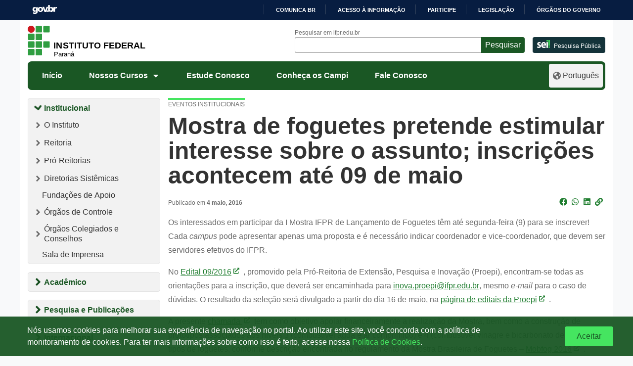

--- FILE ---
content_type: text/html; charset=UTF-8
request_url: https://ifpr.edu.br/mostra-de-foguetes-pretende-estimular-interesse-sobre-o-assunto-inscricoes-acontecem-ate-09-de-maio/
body_size: 1880
content:
<!DOCTYPE html>
<html lang="en">
<head>
    <meta charset="utf-8">
    <meta name="viewport" content="width=device-width, initial-scale=1">
    <title></title>
    <style>
        body {
            font-family: "Arial";
        }
    </style>
    <script type="text/javascript">
    window.awsWafCookieDomainList = [];
    window.gokuProps = {
"key":"AQIDAHjcYu/GjX+QlghicBgQ/7bFaQZ+m5FKCMDnO+vTbNg96AFLoCVg0igh+5HHqTXk/4nvAAAAfjB8BgkqhkiG9w0BBwagbzBtAgEAMGgGCSqGSIb3DQEHATAeBglghkgBZQMEAS4wEQQMGp06dBUMfQ+jmen7AgEQgDucgjIbc6dezUk0FneHLIYGYGVgvYZoRdfB4DDFNkIycfDSLLnBIIrbBYZz88o1VJ3B3KE6gT33LjixJA==",
          "iv":"CgAFoTEvWwAABV6D",
          "context":"JZKa9cWyLkkkYjd+XNKkR/RU30uZIvAGO/6daxUrAV3RceKJJ638pwn0TqR0pFer+2GuRmPn5sUXcEkzOvqslzRRECtAI6PWdxVlGRFV/5vbw16PP9tj+IkCEDBRpIwwcD6SnY/3DNGRrE8pvdQnf/wjaFgcvmueSoDzJMD0xphbGWUpjIhzkh+vnLTz/8gNs+RVv8MC7JMMO8+PS9Q1M9tOTiOdxB/0yrUHj0mhgKju9GN9TOkOKjZ2UKNInAbXG0J+y0gFDk/CEixUcR7ogrYyTiMDKKP7dDC9drkVY0NtzbXGJMJzlnpBlK0vnde9d3t9lg1c/fUJo8vO7Kf5hSC/qz22qezgKW4GDP7rLmglt1pvIyXK0VmioNo="
};
    </script>
    <script src="https://37d90ec98ef3.ec1190c8.sa-east-1.token.awswaf.com/37d90ec98ef3/b27b0e0e11cd/83c25fb57134/challenge.js"></script>
</head>
<body>
    <div id="challenge-container"></div>
    <script type="text/javascript">
        AwsWafIntegration.saveReferrer();
        AwsWafIntegration.checkForceRefresh().then((forceRefresh) => {
            if (forceRefresh) {
                AwsWafIntegration.forceRefreshToken().then(() => {
                    window.location.reload(true);
                });
            } else {
                AwsWafIntegration.getToken().then(() => {
                    window.location.reload(true);
                });
            }
        });
    </script>
    <noscript>
        <h1>JavaScript is disabled</h1>
        In order to continue, we need to verify that you're not a robot.
        This requires JavaScript. Enable JavaScript and then reload the page.
    </noscript>
</body>
</html>

--- FILE ---
content_type: text/html; charset=UTF-8
request_url: https://ifpr.edu.br/mostra-de-foguetes-pretende-estimular-interesse-sobre-o-assunto-inscricoes-acontecem-ate-09-de-maio/
body_size: 20871
content:
<!DOCTYPE html>
<html lang="pt-BR">

<head>
		<!-- Google tag (gtag.js) - Optimized for performance -->
	<script>
		window.dataLayer = window.dataLayer || [];
		function gtag() {
			dataLayer.push(arguments);
		}
		// Define default consent (denied)
		gtag('consent', 'default', {
			'ad_storage': 'denied',
			'analytics_storage': 'denied',
			'ad_user_data': 'denied',
			'ad_personalization': 'denied'
		});

		// Load Google Analytics asynchronously
		(function() {
			var ga = document.createElement('script');
			ga.type = 'text/javascript';
			ga.async = true;
			ga.src = 'https://www.googletagmanager.com/gtag/js?id=G-Z8DEPESPKF';
			var s = document.getElementsByTagName('script')[0];
			s.parentNode.insertBefore(ga, s);
		})();
		
		gtag('js', new Date());
		gtag('config', 'G-Z8DEPESPKF', {
			'page_title': document.title,
			'page_location': window.location.href
		});
	</script>
	<meta name="viewport" content="width=device-width, initial-scale=1.0">
	<meta property="creator.productor" content="http://estruturaorganizacional.dados.gov.br/id/unidade-organizacional/49103">
	<meta name="Description" content="O Instituto Federal do Paraná oferece Cursos Técnicos, Superiores e de Pós-Graduação públicos, gratuitos e de qualidade">
	<link href="https://ifpr.edu.br/wp-content/themes/tema-multisite/assets/images/favicon.gif" rel="shortcut icon" type="image/x-icon">
	<title>Mostra de foguetes pretende estimular interesse sobre o assunto; inscrições acontecem até 09 de maio &#8211; Instituto Federal do Paraná</title>
<meta name='robots' content='max-image-preview:large' />
<!-- Etiqueta do modo de consentimento do Google (gtag.js) dataLayer adicionada pelo Site Kit -->
<script type="text/javascript" id="google_gtagjs-js-consent-mode-data-layer">
/* <![CDATA[ */
window.dataLayer = window.dataLayer || [];function gtag(){dataLayer.push(arguments);}
gtag('consent', 'default', {"ad_personalization":"denied","ad_storage":"denied","ad_user_data":"denied","analytics_storage":"denied","functionality_storage":"denied","security_storage":"denied","personalization_storage":"denied","region":["AT","BE","BG","CH","CY","CZ","DE","DK","EE","ES","FI","FR","GB","GR","HR","HU","IE","IS","IT","LI","LT","LU","LV","MT","NL","NO","PL","PT","RO","SE","SI","SK"],"wait_for_update":500});
window._googlesitekitConsentCategoryMap = {"statistics":["analytics_storage"],"marketing":["ad_storage","ad_user_data","ad_personalization"],"functional":["functionality_storage","security_storage"],"preferences":["personalization_storage"]};
window._googlesitekitConsents = {"ad_personalization":"denied","ad_storage":"denied","ad_user_data":"denied","analytics_storage":"denied","functionality_storage":"denied","security_storage":"denied","personalization_storage":"denied","region":["AT","BE","BG","CH","CY","CZ","DE","DK","EE","ES","FI","FR","GB","GR","HR","HU","IE","IS","IT","LI","LT","LU","LV","MT","NL","NO","PL","PT","RO","SE","SI","SK"],"wait_for_update":500};
/* ]]> */
</script>
<!-- Fim da etiqueta do modo de consentimento do Google (gtag.js) dataLayer adicionada pelo Site Kit -->
<link rel='dns-prefetch' href='//barra.brasil.gov.br' />
<link rel='dns-prefetch' href='//www.googletagmanager.com' />
<link rel="alternate" type="application/rss+xml" title="Feed para Instituto Federal do Paraná &raquo;" href="https://ifpr.edu.br/feed/" />
<link rel="alternate" type="application/rss+xml" title="Feed de comentários para Instituto Federal do Paraná &raquo;" href="https://ifpr.edu.br/comments/feed/" />
<link rel="alternate" type="application/rss+xml" title="Feed de comentários para Instituto Federal do Paraná &raquo; Mostra de foguetes pretende estimular interesse sobre o assunto; inscrições acontecem até 09 de maio" href="https://ifpr.edu.br/mostra-de-foguetes-pretende-estimular-interesse-sobre-o-assunto-inscricoes-acontecem-ate-09-de-maio/feed/" />
<link rel="alternate" title="oEmbed (JSON)" type="application/json+oembed" href="https://ifpr.edu.br/wp-json/oembed/1.0/embed?url=https%3A%2F%2Fifpr.edu.br%2Fmostra-de-foguetes-pretende-estimular-interesse-sobre-o-assunto-inscricoes-acontecem-ate-09-de-maio%2F" />
<link rel="alternate" title="oEmbed (XML)" type="text/xml+oembed" href="https://ifpr.edu.br/wp-json/oembed/1.0/embed?url=https%3A%2F%2Fifpr.edu.br%2Fmostra-de-foguetes-pretende-estimular-interesse-sobre-o-assunto-inscricoes-acontecem-ate-09-de-maio%2F&#038;format=xml" />
<style id='wp-img-auto-sizes-contain-inline-css' type='text/css'>
img:is([sizes=auto i],[sizes^="auto," i]){contain-intrinsic-size:3000px 1500px}
/*# sourceURL=wp-img-auto-sizes-contain-inline-css */
</style>
<style id='wp-block-library-inline-css' type='text/css'>
:root{--wp-block-synced-color:#7a00df;--wp-block-synced-color--rgb:122,0,223;--wp-bound-block-color:var(--wp-block-synced-color);--wp-editor-canvas-background:#ddd;--wp-admin-theme-color:#007cba;--wp-admin-theme-color--rgb:0,124,186;--wp-admin-theme-color-darker-10:#006ba1;--wp-admin-theme-color-darker-10--rgb:0,107,160.5;--wp-admin-theme-color-darker-20:#005a87;--wp-admin-theme-color-darker-20--rgb:0,90,135;--wp-admin-border-width-focus:2px}@media (min-resolution:192dpi){:root{--wp-admin-border-width-focus:1.5px}}.wp-element-button{cursor:pointer}:root .has-very-light-gray-background-color{background-color:#eee}:root .has-very-dark-gray-background-color{background-color:#313131}:root .has-very-light-gray-color{color:#eee}:root .has-very-dark-gray-color{color:#313131}:root .has-vivid-green-cyan-to-vivid-cyan-blue-gradient-background{background:linear-gradient(135deg,#00d084,#0693e3)}:root .has-purple-crush-gradient-background{background:linear-gradient(135deg,#34e2e4,#4721fb 50%,#ab1dfe)}:root .has-hazy-dawn-gradient-background{background:linear-gradient(135deg,#faaca8,#dad0ec)}:root .has-subdued-olive-gradient-background{background:linear-gradient(135deg,#fafae1,#67a671)}:root .has-atomic-cream-gradient-background{background:linear-gradient(135deg,#fdd79a,#004a59)}:root .has-nightshade-gradient-background{background:linear-gradient(135deg,#330968,#31cdcf)}:root .has-midnight-gradient-background{background:linear-gradient(135deg,#020381,#2874fc)}:root{--wp--preset--font-size--normal:16px;--wp--preset--font-size--huge:42px}.has-regular-font-size{font-size:1em}.has-larger-font-size{font-size:2.625em}.has-normal-font-size{font-size:var(--wp--preset--font-size--normal)}.has-huge-font-size{font-size:var(--wp--preset--font-size--huge)}.has-text-align-center{text-align:center}.has-text-align-left{text-align:left}.has-text-align-right{text-align:right}.has-fit-text{white-space:nowrap!important}#end-resizable-editor-section{display:none}.aligncenter{clear:both}.items-justified-left{justify-content:flex-start}.items-justified-center{justify-content:center}.items-justified-right{justify-content:flex-end}.items-justified-space-between{justify-content:space-between}.screen-reader-text{border:0;clip-path:inset(50%);height:1px;margin:-1px;overflow:hidden;padding:0;position:absolute;width:1px;word-wrap:normal!important}.screen-reader-text:focus{background-color:#ddd;clip-path:none;color:#444;display:block;font-size:1em;height:auto;left:5px;line-height:normal;padding:15px 23px 14px;text-decoration:none;top:5px;width:auto;z-index:100000}html :where(.has-border-color){border-style:solid}html :where([style*=border-top-color]){border-top-style:solid}html :where([style*=border-right-color]){border-right-style:solid}html :where([style*=border-bottom-color]){border-bottom-style:solid}html :where([style*=border-left-color]){border-left-style:solid}html :where([style*=border-width]){border-style:solid}html :where([style*=border-top-width]){border-top-style:solid}html :where([style*=border-right-width]){border-right-style:solid}html :where([style*=border-bottom-width]){border-bottom-style:solid}html :where([style*=border-left-width]){border-left-style:solid}html :where(img[class*=wp-image-]){height:auto;max-width:100%}:where(figure){margin:0 0 1em}html :where(.is-position-sticky){--wp-admin--admin-bar--position-offset:var(--wp-admin--admin-bar--height,0px)}@media screen and (max-width:600px){html :where(.is-position-sticky){--wp-admin--admin-bar--position-offset:0px}}

/*# sourceURL=wp-block-library-inline-css */
</style><style id='wp-block-heading-inline-css' type='text/css'>
h1:where(.wp-block-heading).has-background,h2:where(.wp-block-heading).has-background,h3:where(.wp-block-heading).has-background,h4:where(.wp-block-heading).has-background,h5:where(.wp-block-heading).has-background,h6:where(.wp-block-heading).has-background{padding:1.25em 2.375em}h1.has-text-align-left[style*=writing-mode]:where([style*=vertical-lr]),h1.has-text-align-right[style*=writing-mode]:where([style*=vertical-rl]),h2.has-text-align-left[style*=writing-mode]:where([style*=vertical-lr]),h2.has-text-align-right[style*=writing-mode]:where([style*=vertical-rl]),h3.has-text-align-left[style*=writing-mode]:where([style*=vertical-lr]),h3.has-text-align-right[style*=writing-mode]:where([style*=vertical-rl]),h4.has-text-align-left[style*=writing-mode]:where([style*=vertical-lr]),h4.has-text-align-right[style*=writing-mode]:where([style*=vertical-rl]),h5.has-text-align-left[style*=writing-mode]:where([style*=vertical-lr]),h5.has-text-align-right[style*=writing-mode]:where([style*=vertical-rl]),h6.has-text-align-left[style*=writing-mode]:where([style*=vertical-lr]),h6.has-text-align-right[style*=writing-mode]:where([style*=vertical-rl]){rotate:180deg}
/*# sourceURL=https://ifpr.edu.br/wp-includes/blocks/heading/style.min.css */
</style>
<style id='wp-block-image-inline-css' type='text/css'>
.wp-block-image>a,.wp-block-image>figure>a{display:inline-block}.wp-block-image img{box-sizing:border-box;height:auto;max-width:100%;vertical-align:bottom}@media not (prefers-reduced-motion){.wp-block-image img.hide{visibility:hidden}.wp-block-image img.show{animation:show-content-image .4s}}.wp-block-image[style*=border-radius] img,.wp-block-image[style*=border-radius]>a{border-radius:inherit}.wp-block-image.has-custom-border img{box-sizing:border-box}.wp-block-image.aligncenter{text-align:center}.wp-block-image.alignfull>a,.wp-block-image.alignwide>a{width:100%}.wp-block-image.alignfull img,.wp-block-image.alignwide img{height:auto;width:100%}.wp-block-image .aligncenter,.wp-block-image .alignleft,.wp-block-image .alignright,.wp-block-image.aligncenter,.wp-block-image.alignleft,.wp-block-image.alignright{display:table}.wp-block-image .aligncenter>figcaption,.wp-block-image .alignleft>figcaption,.wp-block-image .alignright>figcaption,.wp-block-image.aligncenter>figcaption,.wp-block-image.alignleft>figcaption,.wp-block-image.alignright>figcaption{caption-side:bottom;display:table-caption}.wp-block-image .alignleft{float:left;margin:.5em 1em .5em 0}.wp-block-image .alignright{float:right;margin:.5em 0 .5em 1em}.wp-block-image .aligncenter{margin-left:auto;margin-right:auto}.wp-block-image :where(figcaption){margin-bottom:1em;margin-top:.5em}.wp-block-image.is-style-circle-mask img{border-radius:9999px}@supports ((-webkit-mask-image:none) or (mask-image:none)) or (-webkit-mask-image:none){.wp-block-image.is-style-circle-mask img{border-radius:0;-webkit-mask-image:url('data:image/svg+xml;utf8,<svg viewBox="0 0 100 100" xmlns="http://www.w3.org/2000/svg"><circle cx="50" cy="50" r="50"/></svg>');mask-image:url('data:image/svg+xml;utf8,<svg viewBox="0 0 100 100" xmlns="http://www.w3.org/2000/svg"><circle cx="50" cy="50" r="50"/></svg>');mask-mode:alpha;-webkit-mask-position:center;mask-position:center;-webkit-mask-repeat:no-repeat;mask-repeat:no-repeat;-webkit-mask-size:contain;mask-size:contain}}:root :where(.wp-block-image.is-style-rounded img,.wp-block-image .is-style-rounded img){border-radius:9999px}.wp-block-image figure{margin:0}.wp-lightbox-container{display:flex;flex-direction:column;position:relative}.wp-lightbox-container img{cursor:zoom-in}.wp-lightbox-container img:hover+button{opacity:1}.wp-lightbox-container button{align-items:center;backdrop-filter:blur(16px) saturate(180%);background-color:#5a5a5a40;border:none;border-radius:4px;cursor:zoom-in;display:flex;height:20px;justify-content:center;opacity:0;padding:0;position:absolute;right:16px;text-align:center;top:16px;width:20px;z-index:100}@media not (prefers-reduced-motion){.wp-lightbox-container button{transition:opacity .2s ease}}.wp-lightbox-container button:focus-visible{outline:3px auto #5a5a5a40;outline:3px auto -webkit-focus-ring-color;outline-offset:3px}.wp-lightbox-container button:hover{cursor:pointer;opacity:1}.wp-lightbox-container button:focus{opacity:1}.wp-lightbox-container button:focus,.wp-lightbox-container button:hover,.wp-lightbox-container button:not(:hover):not(:active):not(.has-background){background-color:#5a5a5a40;border:none}.wp-lightbox-overlay{box-sizing:border-box;cursor:zoom-out;height:100vh;left:0;overflow:hidden;position:fixed;top:0;visibility:hidden;width:100%;z-index:100000}.wp-lightbox-overlay .close-button{align-items:center;cursor:pointer;display:flex;justify-content:center;min-height:40px;min-width:40px;padding:0;position:absolute;right:calc(env(safe-area-inset-right) + 16px);top:calc(env(safe-area-inset-top) + 16px);z-index:5000000}.wp-lightbox-overlay .close-button:focus,.wp-lightbox-overlay .close-button:hover,.wp-lightbox-overlay .close-button:not(:hover):not(:active):not(.has-background){background:none;border:none}.wp-lightbox-overlay .lightbox-image-container{height:var(--wp--lightbox-container-height);left:50%;overflow:hidden;position:absolute;top:50%;transform:translate(-50%,-50%);transform-origin:top left;width:var(--wp--lightbox-container-width);z-index:9999999999}.wp-lightbox-overlay .wp-block-image{align-items:center;box-sizing:border-box;display:flex;height:100%;justify-content:center;margin:0;position:relative;transform-origin:0 0;width:100%;z-index:3000000}.wp-lightbox-overlay .wp-block-image img{height:var(--wp--lightbox-image-height);min-height:var(--wp--lightbox-image-height);min-width:var(--wp--lightbox-image-width);width:var(--wp--lightbox-image-width)}.wp-lightbox-overlay .wp-block-image figcaption{display:none}.wp-lightbox-overlay button{background:none;border:none}.wp-lightbox-overlay .scrim{background-color:#fff;height:100%;opacity:.9;position:absolute;width:100%;z-index:2000000}.wp-lightbox-overlay.active{visibility:visible}@media not (prefers-reduced-motion){.wp-lightbox-overlay.active{animation:turn-on-visibility .25s both}.wp-lightbox-overlay.active img{animation:turn-on-visibility .35s both}.wp-lightbox-overlay.show-closing-animation:not(.active){animation:turn-off-visibility .35s both}.wp-lightbox-overlay.show-closing-animation:not(.active) img{animation:turn-off-visibility .25s both}.wp-lightbox-overlay.zoom.active{animation:none;opacity:1;visibility:visible}.wp-lightbox-overlay.zoom.active .lightbox-image-container{animation:lightbox-zoom-in .4s}.wp-lightbox-overlay.zoom.active .lightbox-image-container img{animation:none}.wp-lightbox-overlay.zoom.active .scrim{animation:turn-on-visibility .4s forwards}.wp-lightbox-overlay.zoom.show-closing-animation:not(.active){animation:none}.wp-lightbox-overlay.zoom.show-closing-animation:not(.active) .lightbox-image-container{animation:lightbox-zoom-out .4s}.wp-lightbox-overlay.zoom.show-closing-animation:not(.active) .lightbox-image-container img{animation:none}.wp-lightbox-overlay.zoom.show-closing-animation:not(.active) .scrim{animation:turn-off-visibility .4s forwards}}@keyframes show-content-image{0%{visibility:hidden}99%{visibility:hidden}to{visibility:visible}}@keyframes turn-on-visibility{0%{opacity:0}to{opacity:1}}@keyframes turn-off-visibility{0%{opacity:1;visibility:visible}99%{opacity:0;visibility:visible}to{opacity:0;visibility:hidden}}@keyframes lightbox-zoom-in{0%{transform:translate(calc((-100vw + var(--wp--lightbox-scrollbar-width))/2 + var(--wp--lightbox-initial-left-position)),calc(-50vh + var(--wp--lightbox-initial-top-position))) scale(var(--wp--lightbox-scale))}to{transform:translate(-50%,-50%) scale(1)}}@keyframes lightbox-zoom-out{0%{transform:translate(-50%,-50%) scale(1);visibility:visible}99%{visibility:visible}to{transform:translate(calc((-100vw + var(--wp--lightbox-scrollbar-width))/2 + var(--wp--lightbox-initial-left-position)),calc(-50vh + var(--wp--lightbox-initial-top-position))) scale(var(--wp--lightbox-scale));visibility:hidden}}
/*# sourceURL=https://ifpr.edu.br/wp-includes/blocks/image/style.min.css */
</style>
<style id='wp-block-group-inline-css' type='text/css'>
.wp-block-group{box-sizing:border-box}:where(.wp-block-group.wp-block-group-is-layout-constrained){position:relative}
/*# sourceURL=https://ifpr.edu.br/wp-includes/blocks/group/style.min.css */
</style>
<style id='wp-block-paragraph-inline-css' type='text/css'>
.is-small-text{font-size:.875em}.is-regular-text{font-size:1em}.is-large-text{font-size:2.25em}.is-larger-text{font-size:3em}.has-drop-cap:not(:focus):first-letter{float:left;font-size:8.4em;font-style:normal;font-weight:100;line-height:.68;margin:.05em .1em 0 0;text-transform:uppercase}body.rtl .has-drop-cap:not(:focus):first-letter{float:none;margin-left:.1em}p.has-drop-cap.has-background{overflow:hidden}:root :where(p.has-background){padding:1.25em 2.375em}:where(p.has-text-color:not(.has-link-color)) a{color:inherit}p.has-text-align-left[style*="writing-mode:vertical-lr"],p.has-text-align-right[style*="writing-mode:vertical-rl"]{rotate:180deg}
/*# sourceURL=https://ifpr.edu.br/wp-includes/blocks/paragraph/style.min.css */
</style>
<style id='global-styles-inline-css' type='text/css'>
:root{--wp--preset--aspect-ratio--square: 1;--wp--preset--aspect-ratio--4-3: 4/3;--wp--preset--aspect-ratio--3-4: 3/4;--wp--preset--aspect-ratio--3-2: 3/2;--wp--preset--aspect-ratio--2-3: 2/3;--wp--preset--aspect-ratio--16-9: 16/9;--wp--preset--aspect-ratio--9-16: 9/16;--wp--preset--color--black: #000000;--wp--preset--color--cyan-bluish-gray: #abb8c3;--wp--preset--color--white: #ffffff;--wp--preset--color--pale-pink: #f78da7;--wp--preset--color--vivid-red: #cf2e2e;--wp--preset--color--luminous-vivid-orange: #ff6900;--wp--preset--color--luminous-vivid-amber: #fcb900;--wp--preset--color--light-green-cyan: #7bdcb5;--wp--preset--color--vivid-green-cyan: #00d084;--wp--preset--color--pale-cyan-blue: #8ed1fc;--wp--preset--color--vivid-cyan-blue: #0693e3;--wp--preset--color--vivid-purple: #9b51e0;--wp--preset--gradient--vivid-cyan-blue-to-vivid-purple: linear-gradient(135deg,rgb(6,147,227) 0%,rgb(155,81,224) 100%);--wp--preset--gradient--light-green-cyan-to-vivid-green-cyan: linear-gradient(135deg,rgb(122,220,180) 0%,rgb(0,208,130) 100%);--wp--preset--gradient--luminous-vivid-amber-to-luminous-vivid-orange: linear-gradient(135deg,rgb(252,185,0) 0%,rgb(255,105,0) 100%);--wp--preset--gradient--luminous-vivid-orange-to-vivid-red: linear-gradient(135deg,rgb(255,105,0) 0%,rgb(207,46,46) 100%);--wp--preset--gradient--very-light-gray-to-cyan-bluish-gray: linear-gradient(135deg,rgb(238,238,238) 0%,rgb(169,184,195) 100%);--wp--preset--gradient--cool-to-warm-spectrum: linear-gradient(135deg,rgb(74,234,220) 0%,rgb(151,120,209) 20%,rgb(207,42,186) 40%,rgb(238,44,130) 60%,rgb(251,105,98) 80%,rgb(254,248,76) 100%);--wp--preset--gradient--blush-light-purple: linear-gradient(135deg,rgb(255,206,236) 0%,rgb(152,150,240) 100%);--wp--preset--gradient--blush-bordeaux: linear-gradient(135deg,rgb(254,205,165) 0%,rgb(254,45,45) 50%,rgb(107,0,62) 100%);--wp--preset--gradient--luminous-dusk: linear-gradient(135deg,rgb(255,203,112) 0%,rgb(199,81,192) 50%,rgb(65,88,208) 100%);--wp--preset--gradient--pale-ocean: linear-gradient(135deg,rgb(255,245,203) 0%,rgb(182,227,212) 50%,rgb(51,167,181) 100%);--wp--preset--gradient--electric-grass: linear-gradient(135deg,rgb(202,248,128) 0%,rgb(113,206,126) 100%);--wp--preset--gradient--midnight: linear-gradient(135deg,rgb(2,3,129) 0%,rgb(40,116,252) 100%);--wp--preset--font-size--small: 13px;--wp--preset--font-size--medium: 20px;--wp--preset--font-size--large: 36px;--wp--preset--font-size--x-large: 42px;--wp--preset--spacing--20: 0.44rem;--wp--preset--spacing--30: 0.67rem;--wp--preset--spacing--40: 1rem;--wp--preset--spacing--50: 1.5rem;--wp--preset--spacing--60: 2.25rem;--wp--preset--spacing--70: 3.38rem;--wp--preset--spacing--80: 5.06rem;--wp--preset--shadow--natural: 6px 6px 9px rgba(0, 0, 0, 0.2);--wp--preset--shadow--deep: 12px 12px 50px rgba(0, 0, 0, 0.4);--wp--preset--shadow--sharp: 6px 6px 0px rgba(0, 0, 0, 0.2);--wp--preset--shadow--outlined: 6px 6px 0px -3px rgb(255, 255, 255), 6px 6px rgb(0, 0, 0);--wp--preset--shadow--crisp: 6px 6px 0px rgb(0, 0, 0);}:where(.is-layout-flex){gap: 0.5em;}:where(.is-layout-grid){gap: 0.5em;}body .is-layout-flex{display: flex;}.is-layout-flex{flex-wrap: wrap;align-items: center;}.is-layout-flex > :is(*, div){margin: 0;}body .is-layout-grid{display: grid;}.is-layout-grid > :is(*, div){margin: 0;}:where(.wp-block-columns.is-layout-flex){gap: 2em;}:where(.wp-block-columns.is-layout-grid){gap: 2em;}:where(.wp-block-post-template.is-layout-flex){gap: 1.25em;}:where(.wp-block-post-template.is-layout-grid){gap: 1.25em;}.has-black-color{color: var(--wp--preset--color--black) !important;}.has-cyan-bluish-gray-color{color: var(--wp--preset--color--cyan-bluish-gray) !important;}.has-white-color{color: var(--wp--preset--color--white) !important;}.has-pale-pink-color{color: var(--wp--preset--color--pale-pink) !important;}.has-vivid-red-color{color: var(--wp--preset--color--vivid-red) !important;}.has-luminous-vivid-orange-color{color: var(--wp--preset--color--luminous-vivid-orange) !important;}.has-luminous-vivid-amber-color{color: var(--wp--preset--color--luminous-vivid-amber) !important;}.has-light-green-cyan-color{color: var(--wp--preset--color--light-green-cyan) !important;}.has-vivid-green-cyan-color{color: var(--wp--preset--color--vivid-green-cyan) !important;}.has-pale-cyan-blue-color{color: var(--wp--preset--color--pale-cyan-blue) !important;}.has-vivid-cyan-blue-color{color: var(--wp--preset--color--vivid-cyan-blue) !important;}.has-vivid-purple-color{color: var(--wp--preset--color--vivid-purple) !important;}.has-black-background-color{background-color: var(--wp--preset--color--black) !important;}.has-cyan-bluish-gray-background-color{background-color: var(--wp--preset--color--cyan-bluish-gray) !important;}.has-white-background-color{background-color: var(--wp--preset--color--white) !important;}.has-pale-pink-background-color{background-color: var(--wp--preset--color--pale-pink) !important;}.has-vivid-red-background-color{background-color: var(--wp--preset--color--vivid-red) !important;}.has-luminous-vivid-orange-background-color{background-color: var(--wp--preset--color--luminous-vivid-orange) !important;}.has-luminous-vivid-amber-background-color{background-color: var(--wp--preset--color--luminous-vivid-amber) !important;}.has-light-green-cyan-background-color{background-color: var(--wp--preset--color--light-green-cyan) !important;}.has-vivid-green-cyan-background-color{background-color: var(--wp--preset--color--vivid-green-cyan) !important;}.has-pale-cyan-blue-background-color{background-color: var(--wp--preset--color--pale-cyan-blue) !important;}.has-vivid-cyan-blue-background-color{background-color: var(--wp--preset--color--vivid-cyan-blue) !important;}.has-vivid-purple-background-color{background-color: var(--wp--preset--color--vivid-purple) !important;}.has-black-border-color{border-color: var(--wp--preset--color--black) !important;}.has-cyan-bluish-gray-border-color{border-color: var(--wp--preset--color--cyan-bluish-gray) !important;}.has-white-border-color{border-color: var(--wp--preset--color--white) !important;}.has-pale-pink-border-color{border-color: var(--wp--preset--color--pale-pink) !important;}.has-vivid-red-border-color{border-color: var(--wp--preset--color--vivid-red) !important;}.has-luminous-vivid-orange-border-color{border-color: var(--wp--preset--color--luminous-vivid-orange) !important;}.has-luminous-vivid-amber-border-color{border-color: var(--wp--preset--color--luminous-vivid-amber) !important;}.has-light-green-cyan-border-color{border-color: var(--wp--preset--color--light-green-cyan) !important;}.has-vivid-green-cyan-border-color{border-color: var(--wp--preset--color--vivid-green-cyan) !important;}.has-pale-cyan-blue-border-color{border-color: var(--wp--preset--color--pale-cyan-blue) !important;}.has-vivid-cyan-blue-border-color{border-color: var(--wp--preset--color--vivid-cyan-blue) !important;}.has-vivid-purple-border-color{border-color: var(--wp--preset--color--vivid-purple) !important;}.has-vivid-cyan-blue-to-vivid-purple-gradient-background{background: var(--wp--preset--gradient--vivid-cyan-blue-to-vivid-purple) !important;}.has-light-green-cyan-to-vivid-green-cyan-gradient-background{background: var(--wp--preset--gradient--light-green-cyan-to-vivid-green-cyan) !important;}.has-luminous-vivid-amber-to-luminous-vivid-orange-gradient-background{background: var(--wp--preset--gradient--luminous-vivid-amber-to-luminous-vivid-orange) !important;}.has-luminous-vivid-orange-to-vivid-red-gradient-background{background: var(--wp--preset--gradient--luminous-vivid-orange-to-vivid-red) !important;}.has-very-light-gray-to-cyan-bluish-gray-gradient-background{background: var(--wp--preset--gradient--very-light-gray-to-cyan-bluish-gray) !important;}.has-cool-to-warm-spectrum-gradient-background{background: var(--wp--preset--gradient--cool-to-warm-spectrum) !important;}.has-blush-light-purple-gradient-background{background: var(--wp--preset--gradient--blush-light-purple) !important;}.has-blush-bordeaux-gradient-background{background: var(--wp--preset--gradient--blush-bordeaux) !important;}.has-luminous-dusk-gradient-background{background: var(--wp--preset--gradient--luminous-dusk) !important;}.has-pale-ocean-gradient-background{background: var(--wp--preset--gradient--pale-ocean) !important;}.has-electric-grass-gradient-background{background: var(--wp--preset--gradient--electric-grass) !important;}.has-midnight-gradient-background{background: var(--wp--preset--gradient--midnight) !important;}.has-small-font-size{font-size: var(--wp--preset--font-size--small) !important;}.has-medium-font-size{font-size: var(--wp--preset--font-size--medium) !important;}.has-large-font-size{font-size: var(--wp--preset--font-size--large) !important;}.has-x-large-font-size{font-size: var(--wp--preset--font-size--x-large) !important;}
/*# sourceURL=global-styles-inline-css */
</style>

<style id='classic-theme-styles-inline-css' type='text/css'>
/*! This file is auto-generated */
.wp-block-button__link{color:#fff;background-color:#32373c;border-radius:9999px;box-shadow:none;text-decoration:none;padding:calc(.667em + 2px) calc(1.333em + 2px);font-size:1.125em}.wp-block-file__button{background:#32373c;color:#fff;text-decoration:none}
/*# sourceURL=/wp-includes/css/classic-themes.min.css */
</style>
<style id='dominant-color-styles-inline-css' type='text/css'>
img[data-dominant-color]:not(.has-transparency) { background-color: var(--dominant-color); }
/*# sourceURL=dominant-color-styles-inline-css */
</style>
<link rel='stylesheet' id='bootstrap-css' href='https://ifpr.edu.br/wp-content/themes/tema-multisite/assets/css/bootstrap.min.css?ver=1.05.64' type='text/css' media='all' />
<link rel='stylesheet' id='ifpr-style-css' href='https://ifpr.edu.br/wp-content/themes/tema-multisite/style.css?ver=1.05.64' type='text/css' media='all' />
<link rel='stylesheet' id='fontawesome-css' href='https://ifpr.edu.br/wp-content/themes/tema-multisite/assets/css/all.css?ver=1.05.64' type='text/css' media='all' />
<script type="text/javascript" src="https://ifpr.edu.br/wp-includes/js/jquery/jquery.min.js?ver=3.7.1" id="jquery-core-js"></script>
<script type="text/javascript" src="https://ifpr.edu.br/wp-includes/js/jquery/jquery-migrate.min.js?ver=3.4.1" id="jquery-migrate-js"></script>
<link rel="https://api.w.org/" href="https://ifpr.edu.br/wp-json/" /><link rel="alternate" title="JSON" type="application/json" href="https://ifpr.edu.br/wp-json/wp/v2/posts/125755" /><link rel="EditURI" type="application/rsd+xml" title="RSD" href="https://ifpr.edu.br/xmlrpc.php?rsd" />
<meta name="generator" content="WordPress 6.9" />
<link rel="canonical" href="https://ifpr.edu.br/mostra-de-foguetes-pretende-estimular-interesse-sobre-o-assunto-inscricoes-acontecem-ate-09-de-maio/" />
<link rel='shortlink' href='https://ifpr.edu.br/?p=125755' />
<meta name="generator" content="Site Kit by Google 1.170.0" /><meta name="generator" content="performance-lab 4.0.1; plugins: dominant-color-images, speculation-rules, webp-uploads">
<meta name="generator" content="dominant-color-images 1.2.0">
<meta name="generator" content="webp-uploads 2.6.1">

		<script>
		(function(h,o,t,j,a,r){
			h.hj=h.hj||function(){(h.hj.q=h.hj.q||[]).push(arguments)};
			h._hjSettings={hjid:5155389,hjsv:5};
			a=o.getElementsByTagName('head')[0];
			r=o.createElement('script');r.async=1;
			r.src=t+h._hjSettings.hjid+j+h._hjSettings.hjsv;
			a.appendChild(r);
		})(window,document,'//static.hotjar.com/c/hotjar-','.js?sv=');
		</script>
		<meta name="generator" content="speculation-rules 1.6.0">

<!-- Snippet do Gerenciador de Tags do Google adicionado pelo Site Kit -->
<script type="text/javascript">
/* <![CDATA[ */

			( function( w, d, s, l, i ) {
				w[l] = w[l] || [];
				w[l].push( {'gtm.start': new Date().getTime(), event: 'gtm.js'} );
				var f = d.getElementsByTagName( s )[0],
					j = d.createElement( s ), dl = l != 'dataLayer' ? '&l=' + l : '';
				j.async = true;
				j.src = 'https://www.googletagmanager.com/gtm.js?id=' + i + dl;
				f.parentNode.insertBefore( j, f );
			} )( window, document, 'script', 'dataLayer', 'GTM-53P7DXD' );
			
/* ]]> */
</script>

<!-- Fim do código do Gerenciador de Etiquetas do Google adicionado pelo Site Kit -->
<style id="ps2026-fonts">
@font-face {
  font-family: "Montserrat ExtraBold Italic";
  src: url("https://ifpr.edu.br/wp-content/themes/tema-multisite/assets/images/ps2026/Montserrat-ExtraBoldItalic.woff2") format("woff2"),
       url("https://ifpr.edu.br/wp-content/themes/tema-multisite/assets/images/ps2026/Montserrat-ExtraBoldItalic.woff") format("woff"),
       url("https://ifpr.edu.br/wp-content/themes/tema-multisite/assets/images/ps2026/Montserrat-ExtraBoldItalic.ttf") format("truetype");
  font-weight: 800;
  font-style: italic;
  font-display: swap;
}
</style>
<link rel="icon" href="https://ifpr.edu.br/wp-content/uploads/2024/05/if-simbolo-150x150.png" sizes="32x32" />
<link rel="icon" href="https://ifpr.edu.br/wp-content/uploads/2024/05/if-simbolo-300x300.png" sizes="192x192" />
<link rel="apple-touch-icon" href="https://ifpr.edu.br/wp-content/uploads/2024/05/if-simbolo-300x300.png" />
<meta name="msapplication-TileImage" content="https://ifpr.edu.br/wp-content/uploads/2024/05/if-simbolo-300x300.png" />
		<style type="text/css" id="wp-custom-css">
				/* CARD MULHERES MIL */
.card-mulheres-mil{
	margin:1rem 0;
	border:#f7af1a;
	background: linear-gradient(180deg, #FAF197, #F5C806, #F9B318);
	text-align:center;
}

.card-mulheres-mil p, .card-mulheres-mil h2 {
	margin:0 !important;
	color: #000;
}

.card-mulheres-mil .wp-block-group__inner-container{
	gap: 0.5rem 0;
}

.card-mulheres-mil figure{
	max-inline-size:calc(100% - 2rem);
	align-self:center;
	margin:0 !important;
}

.card-mulheres-mil .btn.btn-primary{
	inline-size:fit-content;
}

@media only screen and (min-width: 36rem) {
	.card-mulheres-mil figure{
 max-inline-size:45%;
}
}


@media only screen and (min-width: 48rem) {
    .ingresso-ps .hero-ingresso {
        padding: 1rem;
        width: 100%;
    }
	
	.card.servidor > div figure img {
    inline-size: 80px;
    aspect-ratio: 1;
    object-fit: cover;
}
}

.wp-block-quote {
    overflow-wrap: break-word;
    border-top: solid 4px var(--clr-verde-lighter);
    border-bottom: solid 1px var(--clr-cinza-light);
    font-style: italic;

}


		</style>
		</head>
<body class="wp-singular post-template-default single single-post postid-125755 single-format-standard wp-theme-tema-multisite metaslider-plugin">
	

<!-- Header -->
<header id="topo">
<div id="barra-brasil">
  <ul id="menu-barra-temp">
    <li>
        <a href="http://brasil.gov.br">Portal do Governo Brasileiro</a>
    </li>
  </ul>
</div>
	<div class="row justify-content-between menu-row">

		<!-- Sidebar Esquerdo Mobile -->
		<button type="button" aria-expanded="false" aria-label="Menu Lateral" aria-controls="sidebar-menu" class="menu-lateral-toggle">
			<svg width="32" height="32" aria-hidden="true">
				<rect class="cls-1" x="4" y="14" width="24" height="4"></rect>
				<rect class="cls-2" x="4" y="22" width="24" height="4"></rect>
				<rect class="cls-3" x="4" y="6" width="24" height="4"></rect>
			</svg>
		</button>
		<!-- Fim Sidebar Esquerdo Mobile -->

		<!-- Marca IFPR -->
		<a href="https://ifpr.edu.br" class="marca-ifpr">
						<svg id="marca-ifpr" xmlns="http://www.w3.org/2000/svg" viewBox="0 0 235 54" role="img" aria-label="Instituto Federal do Paraná">
				<title>Instituto Federal do Paran&aacute;</title>
				<desc>Marca do IFPR</desc>
				<path class="st5" d="M37.4 36.4c0 0.6-0.5 1.1-1 1.1h-8.7c-0.6 0-1.1-0.5-1.1-1.1v-8.7c0-0.6 0.5-1.1 1.1-1.1h8.7c0.6 0 1.1 0.5 1.1 1.1V36.4z" />
				<path class="st5" d="M24.4 10.3c0 0.6-0.5 1.1-1.1 1.1h-8.7c-0.6 0-1.1-0.5-1.1-1.1V1.6c0-0.6 0.5-1.1 1.1-1.1h8.7c0.6 0 1.1 0.5 1.1 1.1V10.3z" />
				<path class="st5" d="M37.4 10.3c0 0.6-0.5 1.1-1 1.1h-8.7c-0.6 0-1.1-0.5-1.1-1.1V1.6c0-0.6 0.5-1.1 1.1-1.1h8.7c0.6 0 1.1 0.5 1.1 1.1V10.3z" />
				<path class="st5" d="M11.4 23.3c0 0.6-0.5 1.1-1.1 1.1H1.6c-0.6 0-1-0.5-1-1v-8.7c0-0.6 0.5-1.1 1.1-1.1h8.7c0.6 0 1.1 0.5 1.1 1.1V23.3z" />
				<path class="st5" d="M24.4 23.3c0 0.6-0.5 1.1-1.1 1.1h-8.7c-0.6 0-1.1-0.5-1.1-1v-8.7c0-0.6 0.5-1.1 1.1-1.1h8.7c0.6 0 1.1 0.5 1.1 1.1V23.3z" />
				<path class="st5" d="M11.4 36.4c0 0.6-0.5 1.1-1.1 1.1H1.6c-0.6 0-1-0.5-1-1.1v-8.7c0-0.6 0.5-1.1 1.1-1.1h8.7c0.6 0 1.1 0.5 1.1 1.1V36.4z" />
				<path class="st5" d="M24.4 36.4c0 0.6-0.5 1.1-1.1 1.1h-8.7c-0.6 0-1.1-0.5-1.1-1.1v-8.7c0-0.6 0.5-1.1 1.1-1.1h8.7c0.6 0 1.1 0.5 1.1 1.1V36.4z" />
				<path class="st5" d="M11.4 49.4c0 0.6-0.5 1.1-1.1 1.1H1.6c-0.6 0-1-0.5-1-1.1v-8.7c0-0.6 0.5-1 1.1-1h8.7c0.6 0 1.1 0.5 1.1 1.1V49.4z" />
				<path class="st5" d="M24.4 49.4c0 0.6-0.5 1.1-1.1 1.1h-8.7c-0.6 0-1.1-0.5-1.1-1.1v-8.7c0-0.6 0.5-1 1.1-1h8.7c0.6 0 1.1 0.5 1.1 1.1V49.4z" />
				<path class="st6" d="M11.9 6c0 3.3-2.7 6-6 6C2.7 11.9 0 9.3 0 6S2.7 0 6 0C9.3 0 11.9 2.7 11.9 6" />
								<text transform="matrix(1.0017 0 0 1 44.1899 38.9971)">
					<tspan class="st0">INSTITUTO FEDERAL</tspan>
				</text>
				<text transform="matrix(1.0017 0 0 1 44.4702 52.1841)" class="st1">Paraná</text>
							</svg>
		</a>
		<!-- Fim Marca IFPR -->

		<!-- Busca -->
		<button class="busca-btn-toggle d-md-none" type="button" aria-controls="busca" aria-expanded="false" aria-label="Busca">
			<svg xmlns="http://www.w3.org/2000/svg" viewBox="0 0 512 512">
<path d="M505,442.7L405.3,343c-4.5-4.5-10.6-7-17-7H372c27.6-35.3,44-79.7,44-128C416,93.1,322.9,0,208,0S0,93.1,0,208
	s93.1,208,208,208c48.3,0,92.7-16.4,128-44v16.3c0,6.4,2.5,12.5,7,17l99.7,99.7c9.4,9.4,24.6,9.4,33.9,0l28.3-28.3
	C514.3,467.3,514.3,452.1,505,442.7z M208,336c-70.7,0-128-57.2-128-128c0-70.7,57.2-128,128-128c70.7,0,128,57.2,128,128
	C336,278.7,278.8,336,208,336z"/>
<path class="caret" d="M9.7,430.2h124.8c8.6,0,12.9,10.4,6.8,16.5l-62.4,62.4c-3.8,3.8-9.9,3.8-13.7,0L2.9,446.8C-3.2,440.7,1.1,430.2,9.7,430.2
	L9.7,430.2z"/>
<path class="times" d="M120.8,490.1L104,506.9c-3.5,3.5-9.2,3.5-12.7,0l-29.5-29.5l-29.5,29.5c-3.5,3.5-9.2,3.5-12.7,0L2.7,490.1
	c-3.5-3.5-3.5-9.2,0-12.7l29.5-29.5L2.7,418.3c-3.5-3.5-3.5-9.2,0-12.7l16.9-16.9c3.5-3.5,9.2-3.5,12.7,0l29.5,29.5l29.5-29.5
	c3.5-3.5,9.2-3.5,12.7,0l16.9,16.9c3.5,3.5,3.5,9.2,0,12.7l-29.5,29.5l29.5,29.5C124.3,480.9,124.3,486.6,120.8,490.1z"/>
</svg>
		</button>

		<div id="busca" class="busca">
			<form role="search" method="get" class="search-form" action="https://ifpr.edu.br/">
				<label for="site-search">Pesquisar em ifpr.edu.br					<span class="screen-reader-text">Pesquisar ifpr.edu.br:</span>
				</label>
				<div class="busca-input-wrapper">
					<input id="site-search" type="search" class="busca-input" value="" name="s" title="Pesquisar em $site_address:" />
					<button type="submit" class="btn btn-primary btn-busca" value="Submit">Pesquisar</button>
				</div>
				<a class="btn btn-sei" aria-label="pesquisa pública" href="https://sei.ifpr.edu.br/sei/modulos/pesquisa/md_pesq_processo_pesquisar.php?acao_externa=protocolo_pesquisar&acao_origem_externa=protocolo_pesquisar&id_orgao_acesso_externo=0"><svg xmlns="http://www.w3.org/2000/svg" viewBox="0 0 450.96 278.78" aria-label="SEI!"><defs><</defs><g id="Camada_1"><path d="M10.11 220.02c10.48 6.98 32.19 15.2 49.03 15.2s24.33-6.57 24.33-16.85-5.62-15.2-26.95-23.01c-37.8-13.97-52.4-36.57-52.02-60.4 0-37.39 29.19-65.75 74.48-65.75 21.33 0 40.42 5.34 51.65 11.5l-10.11 43.15c-8.23-4.93-23.95-11.5-39.67-11.5-13.85 0-21.71 6.17-21.71 16.43 0 9.45 7.11 14.38 29.57 23.01 34.81 13.15 49.41 32.46 49.78 62.05 0 37.39-26.95 64.92-79.35 64.92-23.95 0-45.29-5.75-59.14-13.97l10.11-44.79ZM197.28 194.13c1.82 25.89 24.4 38.22 50.26 38.22 18.94 0 34.24-2.88 49.17-8.22l7.29 42.32c-18.21 8.22-40.43 12.33-64.47 12.33-60.46 0-95.07-39.45-95.07-102.32 0-50.95 28.05-107.25 89.96-107.25 57.55 0 79.4 50.54 79.4 100.26 0 10.68-1.09 20.13-1.82 24.65H197.27Zm65.2-42.73c0-15.21-5.83-40.68-31.32-40.68-23.31 0-32.78 23.84-34.24 40.68h65.56Z" class="cls-2"/><path d="M381.8 27.26c0 14.87-10.65 26.91-27.3 26.91s-26.63-12.04-26.29-26.91C327.88 11.68 338.53 0 354.84 0s26.63 11.68 26.96 27.26Z" class="cls-1"/><path d="M329.54 73.73h50.59v200.94h-50.59z" class="cls-2"/><path d="M400.52 0h47.28v199.97h-47.28zM450.96 247.75c0 14.87-10.65 26.91-27.3 26.91s-26.63-12.04-26.29-26.91c-.33-15.58 10.32-27.26 26.63-27.26s26.63 11.68 26.96 27.26Z" class="cls-1"/></g></svg>Pesquisa Pública</a>
			</form>
		</div>
		<!-- Fim Busca -->

		<!-- Menu Principal -->
		<nav id="nav-superior" class="nav-superior" aria-label="global-nav"><ul class="nav-list"><li id="menu-item-248424" class="menu-item menu-item-type-custom menu-item-object-custom menu-item-248424"><a href="/">Início</a></li>
<li id="menu-item-249189" class="nossos-cursos-link menu-item menu-item-type-post_type menu-item-object-page menu-item-has-children menu-item-249189"><a href="https://ifpr.edu.br/cursos/">Nossos Cursos</a>
<ul class="sub-menu">
	<li id="menu-item-249192" class="menu-item menu-item-type-post_type menu-item-object-page menu-item-249192"><a href="https://ifpr.edu.br/cursos/tecnico-de-nivel-medio/tecnicos-integrados/">Técnicos Integrados</a></li>
	<li id="menu-item-249193" class="menu-item menu-item-type-post_type menu-item-object-page menu-item-249193"><a href="https://ifpr.edu.br/cursos/tecnico-de-nivel-medio/tecnicos-subsequentes/">Técnicos Subsequentes</a></li>
	<li id="menu-item-249194" class="menu-item menu-item-type-post_type menu-item-object-page menu-item-249194"><a href="https://ifpr.edu.br/cursos/graduacao/">Graduação</a></li>
	<li id="menu-item-249195" class="menu-item menu-item-type-post_type menu-item-object-page menu-item-249195"><a href="https://ifpr.edu.br/cursos/pos-graduacao/">Pós-Graduação</a></li>
	<li id="menu-item-249196" class="menu-item menu-item-type-custom menu-item-object-custom menu-item-249196"><a href="/ead/nossos-cursos/">Educação a Distância</a></li>
</ul>
</li>
<li id="menu-item-270481" class="menu-item menu-item-type-post_type menu-item-object-page menu-item-270481"><a href="https://ifpr.edu.br/estude-conosco/">Estude Conosco</a></li>
<li id="menu-item-249190" class="menu-item menu-item-type-post_type menu-item-object-page menu-item-249190"><a href="https://ifpr.edu.br/conheca-os-campi/">Conheça os Campi</a></li>
<li id="menu-item-249191" class="menu-item menu-item-type-post_type menu-item-object-page menu-item-249191"><a href="https://ifpr.edu.br/contatos/">Fale Conosco</a></li>
<li style="position:relative;" class="menu-item menu-item-gtranslate gt-menu-87735"></li></ul></nav>		<!-- Fim Menu Principal -->

	</div>
</header>
<!-- Fim Header -->				<div id="page" class="container content">
				<div id="post-125755" class="row post-125755 post type-post status-publish format-standard hentry category-noticias tag-eventos-institucionais">
					<section id="sidebar-menu" class="sidebar col-md-3" aria-label="Menu Lateral">
	<nav class="nav-esq" id="menu-esquerda-0" aria-labelledby="titulo-menu-esquerda-0"><button id="titulo-menu-esquerda-0" class="nav-esq-title" aria-expanded="false" 
      aria-controls="menu-esquerda-0">Institucional</button><div class="menu-institucional-container"><ul id="menu-institucional" class="menu"><li id="menu-item-248770" class="menu-item menu-item-type-custom menu-item-object-custom menu-item-has-children menu-item-248770"><a>O Instituto</a>
<ul class="sub-menu">
	<li id="menu-item-248771" class="menu-item menu-item-type-post_type menu-item-object-page menu-item-248771"><a href="https://ifpr.edu.br/institucional/o-instituto/sobre-o-ifpr/">Sobre o IFPR</a></li>
	<li id="menu-item-248772" class="menu-item menu-item-type-post_type menu-item-object-page menu-item-248772"><a href="https://ifpr.edu.br/institucional/o-instituto/historia/">História</a></li>
	<li id="menu-item-248773" class="menu-item menu-item-type-post_type menu-item-object-page menu-item-248773"><a href="https://ifpr.edu.br/institucional/o-instituto/missao-e-valores/">Missão, Visão e Valores</a></li>
	<li id="menu-item-248774" class="menu-item menu-item-type-post_type menu-item-object-page menu-item-248774"><a href="https://ifpr.edu.br/institucional/o-instituto/quem-e-quem/">Quem é Quem</a></li>
	<li id="menu-item-249051" class="menu-item menu-item-type-post_type menu-item-object-page menu-item-249051"><a href="https://ifpr.edu.br/institucional/o-instituto/comites/">Comitês</a></li>
	<li id="menu-item-249134" class="menu-item menu-item-type-post_type menu-item-object-page menu-item-249134"><a href="https://ifpr.edu.br/institucional/o-instituto/comissoes/">Comissões</a></li>
	<li id="menu-item-249669" class="menu-item menu-item-type-post_type menu-item-object-page menu-item-249669"><a href="https://ifpr.edu.br/institucional/o-instituto/grupos-de-trabalho/">Grupos de Trabalho</a></li>
	<li id="menu-item-249153" class="menu-item menu-item-type-post_type menu-item-object-page menu-item-249153"><a href="https://ifpr.edu.br/institucional/o-instituto/legislacao/">Legislação Institucional</a></li>
	<li id="menu-item-293186" class="menu-item menu-item-type-post_type menu-item-object-page menu-item-293186"><a href="https://ifpr.edu.br/institucional/o-instituto/governanca-riscos-e-controles/">Governança, Integridade, Riscos e Controles Internos</a></li>
</ul>
</li>
<li id="menu-item-248783" class="menu-item menu-item-type-custom menu-item-object-custom menu-item-has-children menu-item-248783"><a>Reitoria</a>
<ul class="sub-menu">
	<li id="menu-item-248788" class="menu-item menu-item-type-post_type menu-item-object-page menu-item-248788"><a href="https://ifpr.edu.br/institucional/reitoria/gabinete-do-reitor/">Gabinete do Reitor – CG</a></li>
	<li id="menu-item-248997" class="menu-item menu-item-type-post_type menu-item-object-page menu-item-248997"><a href="https://ifpr.edu.br/institucional/reitoria/diretoria-de-expediente-e-apoio-aos-campi/">Diretoria de Expediente e Apoio aos Campi – DEAC</a></li>
	<li id="menu-item-271748" class="menu-item menu-item-type-post_type menu-item-object-page menu-item-271748"><a href="https://ifpr.edu.br/institucional/reitoria/assessoria-tecnica-asstec/">Assessoria Técnica – Asstec</a></li>
	<li id="menu-item-248801" class="menu-item menu-item-type-post_type menu-item-object-page menu-item-248801"><a href="https://ifpr.edu.br/institucional/reitoria/comunicacao/">Diretoria de Comunicação – COM</a></li>
	<li id="menu-item-271758" class="menu-item menu-item-type-post_type menu-item-object-page menu-item-271758"><a href="https://ifpr.edu.br/institucional/reitoria/diretoria-de-programas-especiais-dpesp/">Diretoria de Programas Especiais – DPESP</a></li>
	<li id="menu-item-293414" class="menu-item menu-item-type-post_type menu-item-object-page menu-item-293414"><a href="https://ifpr.edu.br/institucional/reitoria/diretoria-de-relacoes-institucionais-e-articulacao-dria/">Diretoria de Relações Institucionais e Articulação – DRIA</a></li>
	<li id="menu-item-271803" class="menu-item menu-item-type-post_type menu-item-object-page menu-item-271803"><a href="https://ifpr.edu.br/institucional/reitoria/diretoria-de-relacoes-internacionais-drint/">Diretoria de Relações Internacionais – DRINT</a></li>
	<li id="menu-item-248830" class="menu-item menu-item-type-post_type menu-item-object-page menu-item-248830"><a href="https://ifpr.edu.br/institucional/reitoria/conselhos-e-colegiados/">Secretaria dos Órgãos Colegiados – SOC</a></li>
</ul>
</li>
<li id="menu-item-248860" class="menu-item menu-item-type-custom menu-item-object-custom menu-item-has-children menu-item-248860"><a>Pró-Reitorias</a>
<ul class="sub-menu">
	<li id="menu-item-248870" class="menu-item menu-item-type-post_type menu-item-object-page menu-item-248870"><a href="https://ifpr.edu.br/institucional/pro-reitorias/proens/">Pró-Reitoria de Ensino – Proens</a></li>
	<li id="menu-item-248872" class="menu-item menu-item-type-post_type menu-item-object-page menu-item-248872"><a href="https://ifpr.edu.br/institucional/pro-reitorias/proad/">Pró-Reitoria de Administração – Proad</a></li>
	<li id="menu-item-248867" class="menu-item menu-item-type-post_type menu-item-object-page menu-item-248867"><a href="https://ifpr.edu.br/institucional/pro-reitorias/proeppi/">Pró-Reitoria de Extensão, Pesquisa, Pós-Graduação e Inovação – Proeppi</a></li>
	<li id="menu-item-248868" class="menu-item menu-item-type-post_type menu-item-object-page menu-item-248868"><a href="https://ifpr.edu.br/institucional/pro-reitorias/progepe/">Pró-Reitoria de Gestão de Pessoas – Progepe</a></li>
	<li id="menu-item-248874" class="menu-item menu-item-type-post_type menu-item-object-page menu-item-248874"><a href="https://ifpr.edu.br/institucional/pro-reitorias/proplan/">Pró-Reitoria de Planejamento e Desenvolvimento Institucional – Proplan</a></li>
</ul>
</li>
<li id="menu-item-248876" class="menu-item menu-item-type-custom menu-item-object-custom menu-item-has-children menu-item-248876"><a>Diretorias Sistêmicas</a>
<ul class="sub-menu">
	<li id="menu-item-272220" class="menu-item menu-item-type-post_type menu-item-object-page menu-item-272220"><a href="https://ifpr.edu.br/institucional/diretorias-sistemicas/diretoria-de-assuntos-estudantis-daes/">Diretoria de Assuntos Estudantis – DAES</a></li>
	<li id="menu-item-272221" class="menu-item menu-item-type-post_type menu-item-object-page menu-item-272221"><a href="https://ifpr.edu.br/institucional/diretorias-sistemicas/diretoria-de-educacao-a-distancia-ead/">Diretoria de Educação a Distância – Ead</a></li>
	<li id="menu-item-248877" class="menu-item menu-item-type-post_type menu-item-object-page menu-item-248877"><a href="https://ifpr.edu.br/institucional/diretorias-sistemicas/di/">Diretoria de Infraestrutura – DI</a></li>
	<li id="menu-item-272166" class="menu-item menu-item-type-post_type menu-item-object-page menu-item-272166"><a href="https://ifpr.edu.br/institucional/diretorias-sistemicas/dti/">Diretoria de Gestão de Tecnologia da Informação – DGTI</a></li>
</ul>
</li>
<li id="menu-item-254559" class="menu-item menu-item-type-post_type menu-item-object-page menu-item-254559"><a href="https://ifpr.edu.br/institucional/fundacoes-de-apoio/">Fundações de Apoio</a></li>
<li id="menu-item-248878" class="menu-item menu-item-type-custom menu-item-object-custom menu-item-has-children menu-item-248878"><a>Órgãos de Controle</a>
<ul class="sub-menu">
	<li id="menu-item-248999" class="menu-item menu-item-type-post_type menu-item-object-page menu-item-248999"><a href="https://ifpr.edu.br/institucional/orgaos-de-controle/auditoria-interna/">Auditoria Interna</a></li>
	<li id="menu-item-274715" class="menu-item menu-item-type-post_type menu-item-object-page menu-item-274715"><a href="https://ifpr.edu.br/institucional/orgaos-de-controle/ouvidoria/">Ouvidoria</a></li>
	<li id="menu-item-249000" class="menu-item menu-item-type-post_type menu-item-object-page menu-item-249000"><a href="https://ifpr.edu.br/institucional/orgaos-de-controle/procuradoria-federal/">Procuradoria Federal</a></li>
</ul>
</li>
<li id="menu-item-250699" class="menu-item menu-item-type-custom menu-item-object-custom menu-item-has-children menu-item-250699"><a>Órgãos Colegiados e Conselhos</a>
<ul class="sub-menu">
	<li id="menu-item-250701" class="menu-item menu-item-type-post_type menu-item-object-page menu-item-250701"><a href="https://ifpr.edu.br/institucional/orgaos-colegiados/conselho-superior/">Conselho Superior – Consup</a></li>
	<li id="menu-item-250703" class="menu-item menu-item-type-post_type menu-item-object-page menu-item-250703"><a href="https://ifpr.edu.br/institucional/orgaos-colegiados/dirigentes/">Colégio de Dirigentes – Codir</a></li>
	<li id="menu-item-250705" class="menu-item menu-item-type-post_type menu-item-object-page menu-item-250705"><a href="https://ifpr.edu.br/institucional/orgaos-colegiados/conselho-de-ensino-pesquisa-e-extensao/">Conselho de Ensino, Pesquisa e Extensão – Consepe</a></li>
	<li id="menu-item-250708" class="menu-item menu-item-type-post_type menu-item-object-page menu-item-250708"><a href="https://ifpr.edu.br/institucional/orgaos-colegiados/conselho-de-administracao-e-planejamento/">Conselho de Administração e Planejamento – Consap</a></li>
	<li id="menu-item-250710" class="menu-item menu-item-type-post_type menu-item-object-page menu-item-250710"><a href="https://ifpr.edu.br/institucional/orgaos-colegiados/comite-de-governanca-digital-cgd/">Comitê de Governança Digital – CGD</a></li>
	<li id="menu-item-286025" class="menu-item menu-item-type-post_type menu-item-object-page menu-item-286025"><a href="https://ifpr.edu.br/institucional/orgaos-colegiados/calendario-de-reunioes/">Calendário de Reuniões</a></li>
</ul>
</li>
<li id="menu-item-261086" class="menu-item menu-item-type-post_type menu-item-object-page menu-item-261086"><a href="https://ifpr.edu.br/institucional/sala-de-imprensa/">Sala de Imprensa</a></li>
</ul></div></nav><nav class="nav-esq" id="menu-esquerda-1" aria-labelledby="titulo-menu-esquerda-1"><button id="titulo-menu-esquerda-1" class="nav-esq-title" aria-expanded="false" 
      aria-controls="menu-esquerda-1">Acadêmico</button><div class="menu-academico-container"><ul id="menu-academico" class="menu"><li id="menu-item-248995" class="menu-item menu-item-type-custom menu-item-object-custom menu-item-has-children menu-item-248995"><a>Assistência Estudantil</a>
<ul class="sub-menu">
	<li id="menu-item-288699" class="menu-item menu-item-type-post_type menu-item-object-page menu-item-288699"><a href="https://ifpr.edu.br/menu-academico/assistencia-estudantil/">Sobre a Assistência Estudantil</a></li>
	<li id="menu-item-249136" class="menu-item menu-item-type-post_type menu-item-object-page menu-item-249136"><a href="https://ifpr.edu.br/menu-academico/assistencia-estudantil/editais/">Editais</a></li>
</ul>
</li>
<li id="menu-item-270462" class="menu-item menu-item-type-post_type menu-item-object-page menu-item-270462"><a href="https://ifpr.edu.br/rede-de-bibliotecas-do-ifpr/">Rede de Bibliotecas do IFPR</a></li>
<li id="menu-item-249081" class="menu-item menu-item-type-custom menu-item-object-custom menu-item-has-children menu-item-249081"><a>Pessoas com Necessidades Educacionais Específicas</a>
<ul class="sub-menu">
	<li id="menu-item-249084" class="menu-item menu-item-type-post_type menu-item-object-page menu-item-249084"><a href="https://ifpr.edu.br/menu-academico/pessoas-com-necessidades-educacionais-especificas/atendimento-especifico/">Atendimento Específico</a></li>
	<li id="menu-item-267354" class="menu-item menu-item-type-post_type menu-item-object-page menu-item-267354"><a href="https://ifpr.edu.br/menu-academico/pessoas-com-necessidades-educacionais-especificas/sinalario-libras/">Sinalário Libras</a></li>
	<li id="menu-item-267356" class="menu-item menu-item-type-post_type menu-item-object-page menu-item-267356"><a href="https://ifpr.edu.br/menu-academico/pessoas-com-necessidades-educacionais-especificas/recursos-de-acessibilidades/">Recursos de Acessibilidades</a></li>
	<li id="menu-item-267355" class="menu-item menu-item-type-post_type menu-item-object-page menu-item-267355"><a href="https://ifpr.edu.br/menu-academico/pessoas-com-necessidades-educacionais-especificas/acoes-de-ensino-e-aprendizagem/">Ações de Ensino e Aprendizagem</a></li>
	<li id="menu-item-249103" class="menu-item menu-item-type-post_type menu-item-object-page menu-item-249103"><a href="https://ifpr.edu.br/menu-academico/pessoas-com-necessidades-educacionais-especificas/contato-3-2/">Contato</a></li>
</ul>
</li>
<li id="menu-item-249119" class="menu-item menu-item-type-custom menu-item-object-custom menu-item-has-children menu-item-249119"><a>Certificação</a>
<ul class="sub-menu">
	<li id="menu-item-249138" class="menu-item menu-item-type-post_type menu-item-object-page menu-item-249138"><a href="https://ifpr.edu.br/menu-academico/certificacao/certificacao-do-ensino-medio/">Certificação do Ensino Médio</a></li>
	<li id="menu-item-249121" class="menu-item menu-item-type-post_type menu-item-object-page menu-item-249121"><a href="https://ifpr.edu.br/menu-academico/certificacao/certificacao-cbes/">Certificação CBES</a></li>
</ul>
</li>
<li id="menu-item-249124" class="menu-item menu-item-type-post_type menu-item-object-page menu-item-249124"><a href="https://ifpr.edu.br/menu-academico/revalidacao-de-diplomas/">Revalidação de Diplomas</a></li>
<li id="menu-item-263766" class="menu-item menu-item-type-post_type menu-item-object-page menu-item-263766"><a href="https://ifpr.edu.br/menu-academico/calendario-academico/">Calendário Acadêmico</a></li>
<li id="menu-item-284845" class="menu-item menu-item-type-post_type menu-item-object-page menu-item-284845"><a href="https://ifpr.edu.br/menu-academico/e-mail-estudantil/">E-mail estudantil</a></li>
<li id="menu-item-301565" class="menu-item menu-item-type-custom menu-item-object-custom menu-item-has-children menu-item-301565"><a>Internacional</a>
<ul class="sub-menu">
	<li id="menu-item-301560" class="menu-item menu-item-type-post_type menu-item-object-page menu-item-301560"><a href="https://ifpr.edu.br/menu-academico/internacional/editais-e-chamadas/">Editais e Chamadas – Internacional</a></li>
	<li id="menu-item-301564" class="menu-item menu-item-type-post_type menu-item-object-page menu-item-301564"><a href="https://ifpr.edu.br/menu-academico/internacional/convenios-e-acordos-de-cooperacao/">Convênios e Acordos de Cooperação</a></li>
</ul>
</li>
<li id="menu-item-249126" class="menu-item menu-item-type-post_type menu-item-object-page menu-item-249126"><a href="https://ifpr.edu.br/menu-academico/egressos/">Egressos</a></li>
</ul></div></nav><nav class="nav-esq" id="menu-esquerda-2" aria-labelledby="titulo-menu-esquerda-2"><button id="titulo-menu-esquerda-2" class="nav-esq-title" aria-expanded="false" 
      aria-controls="menu-esquerda-2">Pesquisa e Publicações</button><div class="menu-pesquisa-e-publicacoes-container"><ul id="menu-pesquisa-e-publicacoes" class="menu"><li id="menu-item-249228" class="menu-item menu-item-type-custom menu-item-object-custom menu-item-249228"><a href="http://revistas.ifpr.edu.br/index.php/index/index">Portal de Revistas e Periódicos do IFPR</a></li>
<li id="menu-item-249230" class="menu-item menu-item-type-custom menu-item-object-custom menu-item-249230"><a href="http://editora.ifpr.edu.br">Editora IFPR</a></li>
<li id="menu-item-249237" class="menu-item menu-item-type-custom menu-item-object-custom menu-item-has-children menu-item-249237"><a>Laboratórios</a>
<ul class="sub-menu">
	<li id="menu-item-249238" class="menu-item menu-item-type-post_type menu-item-object-page menu-item-249238"><a href="https://ifpr.edu.br/pesquisa-e-publicacoes/laboratorios/catalogo-de-laboratorios/">Catálogo de Laboratórios do IFPR</a></li>
</ul>
</li>
<li id="menu-item-249239" class="menu-item menu-item-type-custom menu-item-object-custom menu-item-249239"><a href="https://www-periodicos-capes-gov-br.ez109.periodicos.capes.gov.br/">Periódicos Capes</a></li>
</ul></div></nav><nav class="nav-esq" id="menu-esquerda-3" aria-labelledby="titulo-menu-esquerda-3"><button id="titulo-menu-esquerda-3" class="nav-esq-title" aria-expanded="false" 
      aria-controls="menu-esquerda-3">Internacional</button><div class="menu-internacional-container"><ul id="menu-internacional" class="menu"><li id="menu-item-301530" class="menu-item menu-item-type-post_type menu-item-object-page menu-item-301530"><a href="https://ifpr.edu.br/internacional/editais-e-chamadas/">Editais e Chamadas</a></li>
<li id="menu-item-301532" class="menu-item menu-item-type-post_type menu-item-object-page menu-item-301532"><a href="https://ifpr.edu.br/internacional/materiais-de-divulgacao/">Materiais de Divulgação</a></li>
<li id="menu-item-301533" class="menu-item menu-item-type-post_type menu-item-object-page menu-item-301533"><a href="https://ifpr.edu.br/internacional/convenios-e-acordos-de-cooperacao/">Convênios e Acordos de Cooperação</a></li>
<li id="menu-item-301531" class="menu-item menu-item-type-post_type menu-item-object-page menu-item-301531"><a href="https://ifpr.edu.br/internacional/normas-e-regulamentacoes/">Normas e Regulamentações</a></li>
<li id="menu-item-301536" class="menu-item menu-item-type-post_type menu-item-object-page menu-item-301536"><a href="https://ifpr.edu.br/internacional/exames-de-proficiencia/">Exames de Proficiência</a></li>
<li id="menu-item-301537" class="menu-item menu-item-type-post_type menu-item-object-page menu-item-301537"><a href="https://ifpr.edu.br/internacional/centro-de-linguas-do-ifpr-celif/">Centro de Línguas do IFPR – Celif</a></li>
</ul></div></nav><nav class="nav-esq" id="menu-esquerda-4" aria-labelledby="titulo-menu-esquerda-4"><button id="titulo-menu-esquerda-4" class="nav-esq-title" aria-expanded="false" 
      aria-controls="menu-esquerda-4">Inovação</button><div class="menu-inovacao-container"><ul id="menu-inovacao" class="menu"><li id="menu-item-272452" class="menu-item menu-item-type-post_type menu-item-object-page menu-item-272452"><a href="https://ifpr.edu.br/inovacao/inovacao/">Sobre Inovação</a></li>
<li id="menu-item-250719" class="menu-item menu-item-type-post_type menu-item-object-page menu-item-250719"><a href="https://ifpr.edu.br/inovacao/agif/">Agência de Inovação</a></li>
<li id="menu-item-249246" class="menu-item menu-item-type-post_type menu-item-object-page menu-item-249246"><a href="https://ifpr.edu.br/inovacao/empreendedorismo/">Empreendedorismo</a></li>
<li id="menu-item-249248" class="menu-item menu-item-type-post_type menu-item-object-page menu-item-249248"><a href="https://ifpr.edu.br/inovacao/nucleos-de-inovacao-tecnologica/">Núcleo de Inovação Tecnológica</a></li>
<li id="menu-item-249249" class="menu-item menu-item-type-post_type menu-item-object-page menu-item-249249"><a href="https://ifpr.edu.br/inovacao/propriedade-intelectual/">Propriedade Intelectual</a></li>
<li id="menu-item-249250" class="menu-item menu-item-type-post_type menu-item-object-page menu-item-249250"><a href="https://ifpr.edu.br/inovacao/robotica-e-novas-tecnologias/">Robótica e novas tecnologias</a></li>
</ul></div></nav><nav class="nav-esq" id="menu-esquerda-5" aria-labelledby="titulo-menu-esquerda-5"><button id="titulo-menu-esquerda-5" class="nav-esq-title" aria-expanded="false" 
      aria-controls="menu-esquerda-5">Gestão e Administração</button><div class="menu-gestao-e-administracao-container"><ul id="menu-gestao-e-administracao" class="menu"><li id="menu-item-249261" class="menu-item menu-item-type-custom menu-item-object-custom menu-item-has-children menu-item-249261"><a>Documentos Institucionais</a>
<ul class="sub-menu">
	<li id="menu-item-264447" class="menu-item menu-item-type-post_type menu-item-object-page menu-item-264447"><a href="https://ifpr.edu.br/gestao-e-administracao/documentos-institucionais/publicacoes-eletronicas/">Publicações Eletrônicas</a></li>
	<li id="menu-item-263751" class="menu-item menu-item-type-post_type menu-item-object-page menu-item-263751"><a href="https://ifpr.edu.br/gestao-e-administracao/documentos-institucionais/resolucoes/">Resoluções</a></li>
	<li id="menu-item-249315" class="menu-item menu-item-type-post_type menu-item-object-page menu-item-249315"><a href="https://ifpr.edu.br/gestao-e-administracao/documentos-institucionais/portarias/">Portarias</a></li>
	<li id="menu-item-249268" class="menu-item menu-item-type-post_type menu-item-object-page menu-item-249268"><a href="https://ifpr.edu.br/acesso-a-informacao/institucional/organograma/">Organogramas</a></li>
	<li id="menu-item-249269" class="menu-item menu-item-type-post_type menu-item-object-page menu-item-249269"><a href="https://ifpr.edu.br/gestao-e-administracao/documentos-institucionais/instrucoes-normativas/">Instruções Normativas</a></li>
	<li id="menu-item-249271" class="menu-item menu-item-type-post_type menu-item-object-page menu-item-249271"><a href="https://ifpr.edu.br/gestao-e-administracao/documentos-institucionais/relatorios/">Relatórios</a></li>
	<li id="menu-item-249273" class="menu-item menu-item-type-custom menu-item-object-custom menu-item-249273"><a href="https://reitoria.ifpr.edu.br/acesso-a-informacao/institucional/competencias/">Manual de Competências</a></li>
	<li id="menu-item-261811" class="menu-item menu-item-type-post_type menu-item-object-page menu-item-261811"><a href="https://ifpr.edu.br/gestao-e-administracao/documentos-institucionais/documentos-contabeis/">Documentos Contábeis</a></li>
</ul>
</li>
<li id="menu-item-249276" class="menu-item menu-item-type-post_type menu-item-object-page menu-item-249276"><a href="https://ifpr.edu.br/gestao-e-administracao/sei/">SEI! – Sistema Eletrônico de Informações</a></li>
<li id="menu-item-249277" class="menu-item menu-item-type-custom menu-item-object-custom menu-item-has-children menu-item-249277"><a>Atas e Contratos</a>
<ul class="sub-menu">
	<li id="menu-item-249281" class="menu-item menu-item-type-post_type menu-item-object-page menu-item-249281"><a href="https://ifpr.edu.br/gestao-e-administracao/atas-e-contratos/atas/">Atas</a></li>
	<li id="menu-item-249284" class="menu-item menu-item-type-post_type menu-item-object-page menu-item-249284"><a href="https://ifpr.edu.br/gestao-e-administracao/atas-e-contratos/contratos/">Contratos</a></li>
	<li id="menu-item-249286" class="menu-item menu-item-type-post_type menu-item-object-page menu-item-249286"><a href="https://ifpr.edu.br/gestao-e-administracao/atas-e-contratos/carta-contrato/">Carta Contrato</a></li>
	<li id="menu-item-249287" class="menu-item menu-item-type-post_type menu-item-object-page menu-item-249287"><a href="https://ifpr.edu.br/gestao-e-administracao/atas-e-contratos/fiscalizacao-de-contratos/">Fiscalização de Contratos</a></li>
</ul>
</li>
<li id="menu-item-264302" class="menu-item menu-item-type-custom menu-item-object-custom menu-item-has-children menu-item-264302"><a>Licitações e Contratações Diretas</a>
<ul class="sub-menu">
	<li id="menu-item-264306" class="menu-item menu-item-type-post_type menu-item-object-page menu-item-264306"><a href="https://ifpr.edu.br/gestao-e-administracao/licitacoes-e-contratacoes-diretas/pregao-eletronico-ifpr/">Pregões Eletrônicos</a></li>
	<li id="menu-item-264310" class="menu-item menu-item-type-post_type menu-item-object-page menu-item-264310"><a href="https://ifpr.edu.br/gestao-e-administracao/licitacoes-e-contratacoes-diretas/dispensas/">Dispensas de Licitação</a></li>
	<li id="menu-item-264312" class="menu-item menu-item-type-post_type menu-item-object-page menu-item-264312"><a href="https://ifpr.edu.br/gestao-e-administracao/licitacoes-e-contratacoes-diretas/inexigibilidade-de-licitacao/">Inexigibilidades de Licitação</a></li>
	<li id="menu-item-268258" class="menu-item menu-item-type-post_type menu-item-object-page menu-item-268258"><a href="https://ifpr.edu.br/gestao-e-administracao/licitacoes-e-contratacoes-diretas/convites/">Convites</a></li>
	<li id="menu-item-268286" class="menu-item menu-item-type-post_type menu-item-object-page menu-item-268286"><a href="https://ifpr.edu.br/gestao-e-administracao/licitacoes-e-contratacoes-diretas/concorrencia/">Concorrências</a></li>
	<li id="menu-item-268316" class="menu-item menu-item-type-post_type menu-item-object-page menu-item-268316"><a href="https://ifpr.edu.br/gestao-e-administracao/licitacoes-e-contratacoes-diretas/tomada-de-precos/">Tomadas de Preços</a></li>
</ul>
</li>
<li id="menu-item-294946" class="menu-item menu-item-type-custom menu-item-object-custom menu-item-has-children menu-item-294946"><a>Recursos Extraorçamentários</a>
<ul class="sub-menu">
	<li id="menu-item-294945" class="menu-item menu-item-type-post_type menu-item-object-page menu-item-294945"><a href="https://ifpr.edu.br/gestao-e-administracao/termos-de-execucao-descentralizada/termos-de-execucao-descentralizada-2/">Termos de Execução Descentralizada</a></li>
	<li id="menu-item-294944" class="menu-item menu-item-type-post_type menu-item-object-page menu-item-294944"><a href="https://ifpr.edu.br/gestao-e-administracao/termos-de-execucao-descentralizada/emendas-parlamentares/">Emendas Parlamentares</a></li>
</ul>
</li>
<li id="menu-item-249294" class="menu-item menu-item-type-post_type menu-item-object-page menu-item-249294"><a href="https://ifpr.edu.br/gestao-e-administracao/diarias-e-passagens/">Diárias e Passagens</a></li>
<li id="menu-item-274967" class="menu-item menu-item-type-custom menu-item-object-custom menu-item-has-children menu-item-274967"><a>Parcerias</a>
<ul class="sub-menu">
	<li id="menu-item-274968" class="menu-item menu-item-type-post_type menu-item-object-page menu-item-274968"><a href="https://ifpr.edu.br/gestao-e-administracao/parcerias/parcerias-sem-recursos-financeiros/">Convênios sem transferência de recursos</a></li>
</ul>
</li>
<li id="menu-item-249296" class="menu-item menu-item-type-custom menu-item-object-custom menu-item-has-children menu-item-249296"><a>Planejamento Institucional</a>
<ul class="sub-menu">
	<li id="menu-item-262159" class="menu-item menu-item-type-post_type menu-item-object-page menu-item-262159"><a href="https://ifpr.edu.br/gestao-e-administracao/planejamento-institucional/plano-de-desenvolvimento-institucional/">Plano de Desenvolvimento Institucional – PDI</a></li>
	<li id="menu-item-249300" class="menu-item menu-item-type-post_type menu-item-object-page menu-item-249300"><a href="https://ifpr.edu.br/institucional/o-instituto/governanca-riscos-e-controles/plano-de-logistica-sustentavel/">Plano de Logística Sustentável – PLS</a></li>
	<li id="menu-item-262923" class="menu-item menu-item-type-post_type menu-item-object-page menu-item-262923"><a href="https://ifpr.edu.br/gestao-e-administracao/planejamento-institucional/plano-anual-de-contratacoes/">Plano Anual de Contratações</a></li>
</ul>
</li>
<li id="menu-item-249306" class="menu-item menu-item-type-custom menu-item-object-custom menu-item-has-children menu-item-249306"><a>Revisão e Consolidação dos Atos Normativos</a>
<ul class="sub-menu">
	<li id="menu-item-249307" class="menu-item menu-item-type-post_type menu-item-object-page menu-item-249307"><a href="https://ifpr.edu.br/gestao-e-administracao/revisao-e-consolidacao-dos-atos-normativos/documentos/">Documentos</a></li>
	<li id="menu-item-249308" class="menu-item menu-item-type-post_type menu-item-object-page menu-item-249308"><a href="https://ifpr.edu.br/gestao-e-administracao/revisao-e-consolidacao-dos-atos-normativos/atos-normativos-inferiores-a-decreto/">Atos Normativos Inferiores a Decreto</a></li>
	<li id="menu-item-249309" class="menu-item menu-item-type-post_type menu-item-object-page menu-item-249309"><a href="https://ifpr.edu.br/gestao-e-administracao/revisao-e-consolidacao-dos-atos-normativos/exame-dos-atos-normativos/">Exame dos atos normativos</a></li>
</ul>
</li>
<li id="menu-item-261007" class="menu-item menu-item-type-custom menu-item-object-custom menu-item-has-children menu-item-261007"><a>Processos Eleitorais</a>
<ul class="sub-menu">
	<li id="menu-item-261008" class="menu-item menu-item-type-post_type menu-item-object-page menu-item-261008"><a href="https://ifpr.edu.br/gestao-e-administracao/processos-de-consulta/reitor-e-diretor-geral/">Reitor e Diretor-Geral</a></li>
	<li id="menu-item-261009" class="menu-item menu-item-type-post_type menu-item-object-page menu-item-261009"><a href="https://ifpr.edu.br/gestao-e-administracao/processos-de-consulta/conselhos/">Conselhos</a></li>
	<li id="menu-item-261011" class="menu-item menu-item-type-post_type menu-item-object-page menu-item-261011"><a href="https://ifpr.edu.br/gestao-e-administracao/processos-de-consulta/comissoes/">Comissões</a></li>
	<li id="menu-item-300614" class="menu-item menu-item-type-post_type menu-item-object-page menu-item-300614"><a href="https://ifpr.edu.br/gestao-e-administracao/processos-de-consulta/plebiscito-substituicao-do-sistema-de-conceitos/">Plebiscito – Substituição do Sistema de Conceitos</a></li>
</ul>
</li>
<li id="menu-item-297246" class="menu-item menu-item-type-custom menu-item-object-custom menu-item-has-children menu-item-297246"><a>Orçamento</a>
<ul class="sub-menu">
	<li id="menu-item-297248" class="menu-item menu-item-type-post_type menu-item-object-page menu-item-297248"><a href="https://ifpr.edu.br/gestao-e-administracao/planos-de-gestao-orcamentaria/sobre-o-orcamento/">Sobre o Orçamento</a></li>
	<li id="menu-item-297249" class="menu-item menu-item-type-post_type menu-item-object-page menu-item-297249"><a href="https://ifpr.edu.br/gestao-e-administracao/planos-de-gestao-orcamentaria/orcamentos-ifpr/">Plano de Gestão Orçamentária</a></li>
</ul>
</li>
</ul></div></nav><nav class="nav-esq" id="menu-esquerda-6" aria-labelledby="titulo-menu-esquerda-6"><button id="titulo-menu-esquerda-6" class="nav-esq-title" aria-expanded="false" 
      aria-controls="menu-esquerda-6">Acesso à Informação</button><div class="menu-acesso-a-informacao-container"><ul id="menu-acesso-a-informacao" class="menu"><li id="menu-item-249326" class="menu-item menu-item-type-custom menu-item-object-custom menu-item-has-children menu-item-249326"><a>Institucional</a>
<ul class="sub-menu">
	<li id="menu-item-249327" class="menu-item menu-item-type-post_type menu-item-object-page menu-item-249327"><a href="https://ifpr.edu.br/acesso-a-informacao/institucional/agenda-dos-gestores/">Agenda dos Gestores</a></li>
	<li id="menu-item-249328" class="menu-item menu-item-type-post_type menu-item-object-page menu-item-249328"><a href="https://ifpr.edu.br/acesso-a-informacao/institucional/base-juridica-da-estrutura-organizacional/">Base Jurídica</a></li>
	<li id="menu-item-249330" class="menu-item menu-item-type-post_type menu-item-object-page menu-item-249330"><a href="https://ifpr.edu.br/acesso-a-informacao/institucional/competencias/">Competências</a></li>
	<li id="menu-item-249331" class="menu-item menu-item-type-post_type menu-item-object-page menu-item-249331"><a href="https://ifpr.edu.br/acesso-a-informacao/institucional/horarios-de-atendimento/">Horários de Atendimento</a></li>
	<li id="menu-item-249409" class="menu-item menu-item-type-custom menu-item-object-custom menu-item-249409"><a href="https://ifpr.edu.br/institucional/o-instituto/quem-e-quem/">Quem é Quem</a></li>
	<li id="menu-item-249333" class="menu-item menu-item-type-post_type menu-item-object-page menu-item-249333"><a href="https://ifpr.edu.br/acesso-a-informacao/institucional/organograma/">Organogramas</a></li>
</ul>
</li>
<li id="menu-item-249334" class="menu-item menu-item-type-custom menu-item-object-custom menu-item-has-children menu-item-249334"><a>Ações e Programas</a>
<ul class="sub-menu">
	<li id="menu-item-249337" class="menu-item menu-item-type-post_type menu-item-object-page menu-item-249337"><a href="https://ifpr.edu.br/acesso-a-informacao/acoes-e-programas/acoes/">Ações</a></li>
	<li id="menu-item-249339" class="menu-item menu-item-type-post_type menu-item-object-page menu-item-249339"><a href="https://ifpr.edu.br/acesso-a-informacao/acoes-e-programas/carta-de-servicos/">Carta de Serviços</a></li>
	<li id="menu-item-249340" class="menu-item menu-item-type-post_type menu-item-object-page menu-item-249340"><a href="https://ifpr.edu.br/acesso-a-informacao/acoes-e-programas/fundo-de-amparo-ao-trabalhador/">Fundo de Amparo ao Trabalhador</a></li>
	<li id="menu-item-249343" class="menu-item menu-item-type-post_type menu-item-object-page menu-item-249343"><a href="https://ifpr.edu.br/acesso-a-informacao/acoes-e-programas/planos/">Planos</a></li>
	<li id="menu-item-249346" class="menu-item menu-item-type-post_type menu-item-object-page menu-item-249346"><a href="https://ifpr.edu.br/acesso-a-informacao/acoes-e-programas/programas/">Programas</a></li>
	<li id="menu-item-249349" class="menu-item menu-item-type-post_type menu-item-object-page menu-item-249349"><a href="https://ifpr.edu.br/acesso-a-informacao/acoes-e-programas/renuncia-de-receitas/">Renúncia de Receitas</a></li>
</ul>
</li>
<li id="menu-item-249351" class="menu-item menu-item-type-custom menu-item-object-custom menu-item-has-children menu-item-249351"><a>Participação Social</a>
<ul class="sub-menu">
	<li id="menu-item-274710" class="menu-item menu-item-type-post_type menu-item-object-page menu-item-274710"><a href="https://ifpr.edu.br/acesso-a-informacao/3-participacao-social/ouvidoria/">Ouvidoria do IFPR</a></li>
	<li id="menu-item-249354" class="menu-item menu-item-type-post_type menu-item-object-page menu-item-249354"><a href="https://ifpr.edu.br/acesso-a-informacao/3-participacao-social/consultas-publicas/">Consultas Públicas</a></li>
	<li id="menu-item-249436" class="menu-item menu-item-type-post_type menu-item-object-page menu-item-249436"><a href="https://ifpr.edu.br/acesso-a-informacao/3-participacao-social/consulta-interna/">Consulta Interna</a></li>
	<li id="menu-item-258592" class="menu-item menu-item-type-post_type menu-item-object-page menu-item-258592"><a href="https://ifpr.edu.br/acesso-a-informacao/3-participacao-social/chamadas-publicas/">Chamadas Públicas</a></li>
	<li id="menu-item-249357" class="menu-item menu-item-type-post_type menu-item-object-page menu-item-249357"><a href="https://ifpr.edu.br/acesso-a-informacao/3-participacao-social/conselho-de-usuarios/">Conselho de Usuários</a></li>
	<li id="menu-item-249358" class="menu-item menu-item-type-post_type menu-item-object-page menu-item-249358"><a href="https://ifpr.edu.br/acesso-a-informacao/3-participacao-social/conselhos-e-orgaos-colegiados/">Conselhos e Órgãos Colegiados</a></li>
</ul>
</li>
<li id="menu-item-249360" class="menu-item menu-item-type-post_type menu-item-object-page menu-item-249360"><a href="https://ifpr.edu.br/acesso-a-informacao/auditorias/">Auditorias</a></li>
<li id="menu-item-299342" class="menu-item menu-item-type-post_type menu-item-object-page menu-item-has-children menu-item-299342"><a href="https://ifpr.edu.br/acesso-a-informacao/convenios-e-transferencias/convenios/">Convênios e Parcerias</a>
<ul class="sub-menu">
	<li id="menu-item-299914" class="menu-item menu-item-type-post_type menu-item-object-page menu-item-299914"><a href="https://ifpr.edu.br/acesso-a-informacao/convenios-e-transferencias/convenios/convenios-com-transferencia-de-recursos/">Convênios com transferência de recursos</a></li>
	<li id="menu-item-299919" class="menu-item menu-item-type-post_type menu-item-object-page menu-item-299919"><a href="https://ifpr.edu.br/acesso-a-informacao/convenios-e-transferencias/convenios/convenios-sem-transferencia-de-recursos/">Convênios sem transferência de recursos</a></li>
</ul>
</li>
<li id="menu-item-251003" class="menu-item menu-item-type-post_type menu-item-object-page menu-item-251003"><a href="https://ifpr.edu.br/acesso-a-informacao/convenios-e-transferencias/fundacoes-de-apoio/">Fundações de apoio credenciadas</a></li>
<li id="menu-item-252306" class="menu-item menu-item-type-custom menu-item-object-custom menu-item-has-children menu-item-252306"><a>Receitas e Despesas</a>
<ul class="sub-menu">
	<li id="menu-item-252309" class="menu-item menu-item-type-post_type menu-item-object-page menu-item-252309"><a href="https://ifpr.edu.br/acesso-a-informacao/despesas/receitas/">Receitas</a></li>
	<li id="menu-item-252308" class="menu-item menu-item-type-post_type menu-item-object-page menu-item-252308"><a href="https://ifpr.edu.br/acesso-a-informacao/despesas/execucao-orcamentaria-orcamento/">Execução Orçamentária – Orçamento</a></li>
	<li id="menu-item-252310" class="menu-item menu-item-type-post_type menu-item-object-page menu-item-252310"><a href="https://ifpr.edu.br/acesso-a-informacao/despesas/execucao-financeira-despesas/">Execução Financeira – Despesas</a></li>
	<li id="menu-item-252307" class="menu-item menu-item-type-post_type menu-item-object-page menu-item-252307"><a href="https://ifpr.edu.br/acesso-a-informacao/despesas/diarias-e-passagens/">Diárias e Passagens</a></li>
</ul>
</li>
<li id="menu-item-249366" class="menu-item menu-item-type-post_type menu-item-object-page menu-item-249366"><a href="https://ifpr.edu.br/acesso-a-informacao/licitacoes-e-contratos/">Licitações e Contratos</a></li>
<li id="menu-item-249368" class="menu-item menu-item-type-custom menu-item-object-custom menu-item-has-children menu-item-249368"><a>Servidores</a>
<ul class="sub-menu">
	<li id="menu-item-249391" class="menu-item menu-item-type-post_type menu-item-object-page menu-item-249391"><a href="https://ifpr.edu.br/acesso-a-informacao/servidores/servidores-em-exercicio/">Servidores em exercício</a></li>
	<li id="menu-item-249372" class="menu-item menu-item-type-post_type menu-item-object-page menu-item-249372"><a href="https://ifpr.edu.br/acesso-a-informacao/servidores/concursos-publicos/">Concursos públicos</a></li>
	<li id="menu-item-249374" class="menu-item menu-item-type-post_type menu-item-object-page menu-item-249374"><a href="https://ifpr.edu.br/acesso-a-informacao/servidores/servidores-terceirizados/">Empregados terceirizados</a></li>
</ul>
</li>
<li id="menu-item-249376" class="menu-item menu-item-type-post_type menu-item-object-page menu-item-249376"><a href="https://ifpr.edu.br/acesso-a-informacao/informacoes-classificadas/">Informações Classificadas</a></li>
<li id="menu-item-249377" class="menu-item menu-item-type-post_type menu-item-object-page menu-item-249377"><a href="https://ifpr.edu.br/acesso-a-informacao/servico-de-informacao-ao-cidadao/">Serviço de Informação ao Cidadão – SIC</a></li>
<li id="menu-item-249381" class="menu-item menu-item-type-post_type menu-item-object-page menu-item-249381"><a href="https://ifpr.edu.br/acesso-a-informacao/perguntas-frequentes/">Perguntas frequentes</a></li>
<li id="menu-item-249387" class="menu-item menu-item-type-custom menu-item-object-custom menu-item-has-children menu-item-249387"><a>Dados Abertos</a>
<ul class="sub-menu">
	<li id="menu-item-249385" class="menu-item menu-item-type-post_type menu-item-object-page menu-item-249385"><a href="https://ifpr.edu.br/acesso-a-informacao/dados-abertos/plano-de-dados-abertos/">Plano de Dados Abertos</a></li>
	<li id="menu-item-249388" class="menu-item menu-item-type-custom menu-item-object-custom menu-item-249388"><a href="https://dadosabertos.ifpr.edu.br/">Portal de Dados Abertos do IFPR</a></li>
</ul>
</li>
<li id="menu-item-258862" class="menu-item menu-item-type-post_type menu-item-object-page menu-item-258862"><a href="https://ifpr.edu.br/acesso-a-informacao/sancoes-administrativas/">Sanções Administrativas</a></li>
<li id="menu-item-249395" class="menu-item menu-item-type-post_type menu-item-object-page menu-item-249395"><a href="https://ifpr.edu.br/acesso-a-informacao/lei-de-acesso-a-informacao/">Lei de Acesso à Informação</a></li>
<li id="menu-item-249392" class="menu-item menu-item-type-post_type menu-item-object-page menu-item-249392"><a href="https://ifpr.edu.br/acesso-a-informacao/lei-geral-de-protecao-de-dados/">Lei Geral de Proteção de Dados Pessoais</a></li>
<li id="menu-item-249393" class="menu-item menu-item-type-custom menu-item-object-custom menu-item-249393"><a href="https://info.ifpr.edu.br/">Portal de Informações do IFPR</a></li>
<li id="menu-item-249394" class="menu-item menu-item-type-custom menu-item-object-custom menu-item-249394"><a href="https://www.gov.br/mec/pt-br/pnp">Plataforma Nilo Peçanha</a></li>
</ul></div></nav>	<div class="card banner"><iframe width="268" height="170" src="https://eduplay.rnp.br/app/radio/embed/radioeducativaifpr" frameborder="0" scrolling="no" allowfullscreen></iframe></div><div class="card banner">
<div class="wp-block-group"><div class="wp-block-group__inner-container is-layout-constrained wp-block-group-is-layout-constrained">
<i class="fas fa-users"></i>



<h3 class="wp-block-heading"><a href="/servidor">Página do Servidor</a></h3>



<p class="widget__text">Informações sobre a vida funcional</p>
</div></div>
</div><div class="card banner">
<div class="wp-block-group"><div class="wp-block-group__inner-container is-layout-constrained wp-block-group-is-layout-constrained">
<i class="fas fa-laptop"></i>



<h3 class="wp-block-heading"><a href="/sistemas">Sistemas</a></h3>



<p class="widget__text">Sistemas Acadêmicos, Administrativos e Helpdesk</p>
</div></div>
</div><div class="card banner">
<div class="wp-block-group"><div class="wp-block-group__inner-container is-layout-constrained wp-block-group-is-layout-constrained">
<i class="fas fa-book-reader"></i>



<h3 class="wp-block-heading"><a href="https://ifpr.edu.br/rede-de-bibliotecas-do-ifpr/" data-type="link" data-id="https://ifpr.edu.br/rede-de-bibliotecas-do-ifpr/">Rede de Bibliotecas do IFPR</a></h3>



<p class="widget__text has-small-font-size">Informações sobre as bibliotecas do IFPR</p>
</div></div>
</div><div class="card banner">
<div class="wp-block-group"><div class="wp-block-group__inner-container is-layout-constrained wp-block-group-is-layout-constrained">
<i class="widget__ifpr-icon"></i>



<h3 class="wp-block-heading"><a href="/institucional/o-instituto/comissoes/etica/comissao-de-etica-publica/">CE</a></h3>



<p class="widget__text">Comissão de Ética Pública</p>
</div></div>
</div><div class="card banner">
<div class="wp-block-group"><div class="wp-block-group__inner-container is-layout-constrained wp-block-group-is-layout-constrained">
<i class="fas fa-dove"></i>



<h3 class="wp-block-heading"><a href="https://ifpr.edu.br/seguranca-e-prevencao/" data-type="link" data-id="https://ifpr.edu.br/seguranca-e-prevencao/">Segurança e Prevenção</a></h3>



<p class="widget__text has-small-font-size">IFPR pela paz</p>
</div></div>
</div><div class="card banner">
<div class="wp-block-group"><div class="wp-block-group__inner-container is-layout-constrained wp-block-group-is-layout-constrained">
<i class="widget-observatorio"></i>



<h3 class="wp-block-heading"><a href="/portal-das-artes/">Portal das Artes</a></h3>



<p class="widget__text has-small-font-size">Atividades artísticas e culturais</p>
</div></div>
</div></section><!-- start sidebar1 -->
					<main id="conteudo" class="post-content col-md-9">
						<p class="noticia-tag"><a href="https://ifpr.edu.br/tag/eventos-institucionais/" class="tag">Eventos Institucionais</a></p>
						<h1 class="post-title">Mostra de foguetes pretende estimular interesse sobre o assunto; inscrições acontecem até 09 de maio</h1>
						<div class="post-details">
							<p class="post-data">Publicado em <time datetime="2016-05-04">4 maio, 2016</time></p>
							<div class="crunchify-social">
								<div>
									<a aria-label="Compartilhar no Facebook" class="crunchify-link icone-facebook" href="https://www.facebook.com/sharer/sharer.php?u=https%3A%2F%2Fifpr.edu.br%2Fmostra-de-foguetes-pretende-estimular-interesse-sobre-o-assunto-inscricoes-acontecem-ate-09-de-maio%2F" target="_blank" rel="noopener noreferrer"></a><a aria-label="Compartilhar no WhatsApp" class="crunchify-link icone-whatsapp" href="https://wa.me/?text=Mostra+de+foguetes+pretende+estimular+interesse+sobre+o+assunto%3B+inscri%C3%A7%C3%B5es+acontecem+at%C3%A9+09+de+maio%20https%3A%2F%2Fifpr.edu.br%2Fmostra-de-foguetes-pretende-estimular-interesse-sobre-o-assunto-inscricoes-acontecem-ate-09-de-maio%2F" target="_blank" rel="noopener noreferrer"></a><a aria-label="Compartilhar no LinkedIn" class="crunchify-link icone-linkedin" href="https://www.linkedin.com/shareArticle?mini=true&#038;url=https%3A%2F%2Fifpr.edu.br%2Fmostra-de-foguetes-pretende-estimular-interesse-sobre-o-assunto-inscricoes-acontecem-ate-09-de-maio%2F&#038;title=Mostra+de+foguetes+pretende+estimular+interesse+sobre+o+assunto%3B+inscri%C3%A7%C3%B5es+acontecem+at%C3%A9+09+de+maio" target="_blank" rel="noopener noreferrer"></a><a aria-label="Copiar link" role="button" class="icone-link crunchify-link copy-url-btn" data-url="https://ifpr.edu.br/mostra-de-foguetes-pretende-estimular-interesse-sobre-o-assunto-inscricoes-acontecem-ate-09-de-maio/"><span class="copy-message">Copiado!</span></a>								</div>
							</div>
						</div>
												<div class="texto__noticia">
							<p>				<span style="font-weight: 400">Os interessados em participar da I Mostra IFPR de Lançamento de Foguetes têm até segunda-feira (9) para se inscrever! Cada </span><i><span style="font-weight: 400">campus </span></i><span style="font-weight: 400">pode apresentar apenas uma proposta e é necessário indicar coordenador e vice-coordenador<span id="more-125755"></span>, que devem ser servidores efetivos do IFPR.</span></p>
<p><span style="font-weight: 400">No </span><a href="https://ifpr.edu.br/wp-content/uploads/2011/11/EDITAL-09-2016-Mostra-de-Foguetes.pdf" target="_blank" rel="noopener"><span style="font-weight: 400">Edital 09/2016</span></a><span style="font-weight: 400">, promovido pela Pró-Reitoria de Extensão, Pesquisa e Inovação (Proepi), encontram-se todas as orientações para a inscrição, que deverá ser encaminhada para </span><a href="mailto:inova.proepi@ifpr.edu.br"><span style="font-weight: 400">inova.proepi@ifpr.edu.br</span></a><span style="font-weight: 400">, mesmo </span><i><span style="font-weight: 400">e-mail</span></i><span style="font-weight: 400"> para o caso de dúvidas. O resultado da seleção será divulgado a partir do dia 16 de maio, na </span><a href="https://ifpr.edu.br/menu-institucional/pro-reitorias/proeppi/editais/" target="_blank" rel="noopener"><span style="font-weight: 400">página de editais da Proepi</span></a><span style="font-weight: 400">.</span></p>
<p><span style="font-weight: 400">A presente </span><a href="https://ifpr.edu.br/wp-content/uploads/2011/11/EDITAL-09-2016-Mostra-de-Foguetes.pdf" target="_blank" rel="noopener"><span style="font-weight: 400">chamada </span></a><span style="font-weight: 400">tem como objetivo apoiar financeiramente a realização da Mostra, bem como a construção de protótipos associados aos níveis 3 (combustível água e ar comprimido) e 4 (combustível vinagre e bicarbonato de sódio) dos tipos de foguetes, conforme descrição encontrada no regulamento da Mostra Brasileira de Foguetes &#8211; </span><a href="https://www.oba.org.br/sisglob/sisglob_arquivos/regulamento%20mobfog%202016%20(3).pdf" target="_blank" rel="noopener"><span style="font-weight: 400">Mobfog 2016</span></a><span style="font-weight: 400">.</span></p>
<p><span style="font-weight: 400">Além disso, o evento pretende estimular a discussão em torno da astronomia e o interesse pelas ciências naturais por parte de alunos, servidores e comunidade externa. “O assunto é muito amplo e é possível realizar, inclusive, diversas atividades interdisciplinares para alcançar esses objetivos, como palestras e experimentos”, destaca Carla Canestraro, Coordenadora de Apoio à Gestão de Extensão, Pesquisa e Inovação da Proepi.<br />
</span><br />
<span style="font-weight: 400">Saiba mais na </span><a href="https://ifpr.edu.br/aberto-o-periodo-de-adesao-para-participacao-na-i-mostra-ifpr-de-lancamentos-de-foguetes" target="_blank" rel="noopener"><span style="font-weight: 400">matéria</span></a><span style="font-weight: 400">.</span>		</p>
						</div>
											<aside class="leia-mais card" aria-label="Leia mais">
							<h2 class="wp-block-heading"> Leia mais</h2>
							<ul class="fa-ul">
																	<li><span class="fa-li"><i class="fas fa-angle-right"></i></span><a rel="external" href="https://ifpr.edu.br/segundo-dia-dos-jogos-do-ifpr-e-marcado-por-emocao-disputas-intensas-e-novas-conquistas/">Segundo dia dos Jogos do IFPR é marcado por emoção, disputas intensas e novas conquistas</a></li>
															<li><span class="fa-li"><i class="fas fa-angle-right"></i></span><a rel="external" href="https://ifpr.edu.br/ifpr-recebe-encontro-nacional-do-programa-mulheres-mil/">IFPR recebe Encontro Nacional do Programa Mulheres Mil</a></li>
															<li><span class="fa-li"><i class="fas fa-angle-right"></i></span><a rel="external" href="https://ifpr.edu.br/seminario-institucional-do-pibid-ifpr-sera-realizado-entre-17-e-19-de-novembro-no-campus-curitiba/">Seminário Institucional do PIBID/IFPR será realizado entre 17 e 19 de novembro no Campus Curitiba</a></li>
															<li><span class="fa-li"><i class="fas fa-angle-right"></i></span><a rel="external" href="https://ifpr.edu.br/forpladi-2025-debate-desenvolvimento-institucional/">FORPLADI 2025 debate desenvolvimento institucional</a></li>
													</ul>
						</aside>
					</main>
					<footer>
	<div class="footer-menu">
		<div class="footer-widget_nav_menu"><h2 class="footer-widget-title">Nossos Cursos</h2><div class="menu-nossos-cursos-container"><ul id="menu-nossos-cursos" class="menu"><li id="menu-item-249518" class="menu-item menu-item-type-post_type menu-item-object-page menu-item-249518"><a href="https://ifpr.edu.br/cursos/tecnico-de-nivel-medio/tecnicos-integrados/">Técnicos Integrados</a></li>
<li id="menu-item-251980" class="menu-item menu-item-type-post_type menu-item-object-page menu-item-251980"><a href="https://ifpr.edu.br/cursos/tecnico-de-nivel-medio/tecnicos-subsequentes/">Técnicos Subsequentes</a></li>
<li id="menu-item-249526" class="menu-item menu-item-type-post_type menu-item-object-page menu-item-249526"><a href="https://ifpr.edu.br/cursos/graduacao/">Graduação</a></li>
<li id="menu-item-249530" class="menu-item menu-item-type-post_type menu-item-object-page menu-item-249530"><a href="https://ifpr.edu.br/cursos/pos-graduacao/">Pós-Graduação</a></li>
<li id="menu-item-249535" class="menu-item menu-item-type-custom menu-item-object-custom menu-item-249535"><a href="https://ifpr.edu.br/ead">Educação a Distância</a></li>
</ul></div></div><div class="footer-widget_nav_menu"><h2 class="footer-widget-title">Nossos Campi</h2><div class="menu-paginas-dos-campi-container"><ul id="menu-paginas-dos-campi" class="menu"><li id="menu-item-249467" class="menu-item menu-item-type-custom menu-item-object-custom menu-item-249467"><a href="/arapongas/">Arapongas</a></li>
<li id="menu-item-249468" class="menu-item menu-item-type-custom menu-item-object-custom menu-item-249468"><a href="/assis-chateaubriand">Assis Chateaubriand</a></li>
<li id="menu-item-249469" class="menu-item menu-item-type-custom menu-item-object-custom menu-item-249469"><a href="/astorga/">Astorga</a></li>
<li id="menu-item-249470" class="menu-item menu-item-type-custom menu-item-object-custom menu-item-249470"><a href="/barracao/">Barracão</a></li>
<li id="menu-item-249471" class="menu-item menu-item-type-custom menu-item-object-custom menu-item-249471"><a href="/campo-largo/">Campo Largo</a></li>
<li id="menu-item-249472" class="menu-item menu-item-type-custom menu-item-object-custom menu-item-249472"><a href="/capanema/">Capanema</a></li>
<li id="menu-item-249473" class="menu-item menu-item-type-custom menu-item-object-custom menu-item-249473"><a href="/cascavel/">Cascavel</a></li>
<li id="menu-item-249474" class="menu-item menu-item-type-custom menu-item-object-custom menu-item-249474"><a href="/colombo">Colombo</a></li>
<li id="menu-item-249475" class="menu-item menu-item-type-custom menu-item-object-custom menu-item-249475"><a href="/coronel-vivida/">Coronel Vivida</a></li>
<li id="menu-item-249476" class="menu-item menu-item-type-custom menu-item-object-custom menu-item-249476"><a href="/curitiba/">Curitiba</a></li>
<li id="menu-item-249477" class="menu-item menu-item-type-custom menu-item-object-custom menu-item-249477"><a href="/foz-do-iguacu/">Foz do Iguaçu</a></li>
<li id="menu-item-249478" class="menu-item menu-item-type-custom menu-item-object-custom menu-item-249478"><a href="/goioere/">Goioerê</a></li>
<li id="menu-item-249479" class="menu-item menu-item-type-custom menu-item-object-custom menu-item-249479"><a href="/irati/">Irati</a></li>
<li id="menu-item-249480" class="menu-item menu-item-type-custom menu-item-object-custom menu-item-249480"><a href="/ivaipora/">Ivaiporã</a></li>
<li id="menu-item-249481" class="menu-item menu-item-type-custom menu-item-object-custom menu-item-249481"><a href="/jacarezinho/">Jacarezinho</a></li>
<li id="menu-item-249482" class="menu-item menu-item-type-custom menu-item-object-custom menu-item-249482"><a href="/jaguariaiva/">Jaguariaíva</a></li>
<li id="menu-item-249483" class="menu-item menu-item-type-custom menu-item-object-custom menu-item-249483"><a href="/londrina/">Londrina</a></li>
<li id="menu-item-249484" class="menu-item menu-item-type-custom menu-item-object-custom menu-item-249484"><a href="/palmas/">Palmas</a></li>
<li id="menu-item-249485" class="menu-item menu-item-type-custom menu-item-object-custom menu-item-249485"><a href="/paranagua/">Paranaguá</a></li>
<li id="menu-item-249486" class="menu-item menu-item-type-custom menu-item-object-custom menu-item-249486"><a href="/paranavai/">Paranavaí</a></li>
<li id="menu-item-249487" class="menu-item menu-item-type-custom menu-item-object-custom menu-item-249487"><a href="/pinhais/">Pinhais</a></li>
<li id="menu-item-249488" class="menu-item menu-item-type-custom menu-item-object-custom menu-item-249488"><a href="/pitanga/">Pitanga</a></li>
<li id="menu-item-249489" class="menu-item menu-item-type-custom menu-item-object-custom menu-item-249489"><a href="/ponta-grossa/">Ponta Grossa</a></li>
<li id="menu-item-249490" class="menu-item menu-item-type-custom menu-item-object-custom menu-item-249490"><a href="/quedas-do-iguacu/">Quedas do Iguaçu</a></li>
<li id="menu-item-249491" class="menu-item menu-item-type-custom menu-item-object-custom menu-item-249491"><a href="/telemaco-borba/">Telêmaco Borba</a></li>
<li id="menu-item-249492" class="menu-item menu-item-type-custom menu-item-object-custom menu-item-249492"><a href="/toledo/">Toledo</a></li>
<li id="menu-item-249493" class="menu-item menu-item-type-custom menu-item-object-custom menu-item-249493"><a href="/umuarama/">Umuarama</a></li>
<li id="menu-item-249494" class="menu-item menu-item-type-custom menu-item-object-custom menu-item-249494"><a href="/uniao-da-vitoria/">União da Vitória</a></li>
</ul></div></div><div class="footer-widget_block"><div class="wp-widget-group__inner-blocks"><div class="widget widget_nav_menu"><h2 class="widgettitle">Fale Conosco</h2><div class="menu-fale-conosco-container"><ul id="menu-fale-conosco-1" class="menu"><li class="menu-item menu-item-type-post_type menu-item-object-page menu-item-249536"><a href="https://ifpr.edu.br/contatos/">Fale Conosco</a></li>
<li class="menu-item menu-item-type-post_type menu-item-object-page menu-item-249539"><a href="https://ifpr.edu.br/acesso-a-informacao/3-participacao-social/ouvidoria/">Ouvidoria do IFPR</a></li>
</ul></div></div><div class="widget widget_nav_menu"><h2 class="widgettitle">Redes Sociais</h2><div class="menu-redes-sociais-container"><ul id="menu-redes-sociais-1" class="menu"><li class="icone-facebook menu-item menu-item-type-custom menu-item-object-custom menu-item-250309"><a href="https://www.facebook.com/REITORIAIFPR/">Facebook</a></li>
<li class="icone-youtube menu-item menu-item-type-custom menu-item-object-custom menu-item-250310"><a href="https://www.youtube.com/conexaoifpr/">Youtube</a></li>
<li class="icone-instagram menu-item menu-item-type-custom menu-item-object-custom menu-item-250311"><a href="https://www.instagram.com/ifpr.oficial/">Instagram</a></li>
</ul></div></div></div></div><div class="footer-widget_block"><div class="wp-widget-group__inner-blocks"><div class="widget widget_nav_menu"><h2 class="widgettitle">Privacidade</h2><div class="menu-privacidade-container"><ul id="menu-privacidade-1" class="menu"><li class="menu-item menu-item-type-post_type menu-item-object-page menu-item-privacy-policy menu-item-257265"><a rel="privacy-policy" href="https://ifpr.edu.br/politica-de-privacidade/">Política de Privacidade</a></li>
<li class="menu-item menu-item-type-post_type menu-item-object-page menu-item-257266"><a href="https://ifpr.edu.br/politica-de-cookies/">Política de Cookies</a></li>
</ul></div></div>
<h2 class="wp-block-heading">Sistema e-mec</h2>

<p>Consulte o cadastro do IFPR no e-mec</p>

<figure class="wp-block-image size-full is-resized"><a href="https://emec.mec.gov.br/emec/consulta-cadastro/detalhamento/d96957f455f6405d14c6542552b0f6eb/MTQ3MjQ="><img loading="lazy" decoding="async" width="239" height="345" src="https://ifpr.edu.br/wp-content/uploads/2023/04/ifpr-emec.png" alt="Consulte o cadastro do IFPR no e-mec" class="wp-image-253379" style="width:120px;height:173px" srcset="https://ifpr.edu.br/wp-content/uploads/2023/04/ifpr-emec.png 239w, https://ifpr.edu.br/wp-content/uploads/2023/04/ifpr-emec-208x300.png 208w" sizes="auto, (max-width: 239px) 100vw, 239px" /></a><figcaption class="wp-element-caption">
						</figcaption></figure>
</div></div>	</div>
	<div id="footer-brasil" class="row"></div>
	<address class="col-12 text-center">
<p>IFPR Reitoria – Rua Emilio Bertolini, nº 54, Cajuru | Curitiba – PR – Brasil | CEP 82920-030</p>
</address>	<!-- Voltar ao topo -->
	<a href="#topo" class="cd-top js-cd-top" aria-label="Voltar ao topo"><i class="fas fa-arrow-up"></i> Topo</a>
</footer>

<script type="speculationrules">
{"prerender":[{"source":"document","where":{"and":[{"href_matches":"/*"},{"not":{"href_matches":["/wp-*.php","/wp-admin/*","/wp-content/uploads/*","/wp-content/*","/wp-content/plugins/*","/wp-content/themes/tema-multisite/*","/*\\?(.+)"]}},{"not":{"selector_matches":"a[rel~=\"nofollow\"]"}},{"not":{"selector_matches":".no-prerender, .no-prerender a"}},{"not":{"selector_matches":".no-prefetch, .no-prefetch a"}}]},"eagerness":"moderate"}]}
</script>
    <div class="br-cookiebar default dark d-none" tabindex="-1"></div>
    		<!-- Snippet do Gerenciador de Etiqueta do Google (noscript) adicionado pelo Site Kit -->
		<noscript>
			<iframe src="https://www.googletagmanager.com/ns.html?id=GTM-53P7DXD" height="0" width="0" style="display:none;visibility:hidden"></iframe>
		</noscript>
		<!-- Fim do código do Gerenciador de Etiquetas do Google (noscript) adicionado pelo Site Kit -->
		<script type="text/javascript" src="https://ifpr.edu.br/wp-content/themes/tema-multisite/assets/js/bootstrap.bundle-min.js?ver=4.4.1" id="bootstrap-js-js"></script>
<script type="text/javascript" src="https://ifpr.edu.br/wp-content/themes/tema-multisite/assets/js/script-js-only.js?ver=0.52" id="ifpr-main-js-js"></script>
<script type="text/javascript" src="https://barra.brasil.gov.br/barra_2.0.js?ver=2.0" id="barra-gov-js" defer="defer" data-wp-strategy="defer"></script>
<script type="text/javascript" src="https://ifpr.edu.br/wp-content/plugins/google-site-kit/dist/assets/js/googlesitekit-consent-mode-bc2e26cfa69fcd4a8261.js" id="googlesitekit-consent-mode-js"></script>
<script type="text/javascript" id="wp-consent-api-js-extra">
/* <![CDATA[ */
var consent_api = {"consent_type":"","waitfor_consent_hook":"","cookie_expiration":"30","cookie_prefix":"wp_consent","services":[]};
//# sourceURL=wp-consent-api-js-extra
/* ]]> */
</script>
<script type="text/javascript" src="https://ifpr.edu.br/wp-content/plugins/wp-consent-api/assets/js/wp-consent-api.min.js?ver=2.0.0" id="wp-consent-api-js"></script>
<script type="text/javascript" id="gt_widget_script_24917528-js-before">
/* <![CDATA[ */
window.gtranslateSettings = /* document.write */ window.gtranslateSettings || {};window.gtranslateSettings['24917528'] = {"default_language":"pt","languages":["pt","es","en","fr","de","it"],"url_structure":"none","native_language_names":1,"wrapper_selector":"li.menu-item-gtranslate.gt-menu-87735","select_language_label":"Language","horizontal_position":"inline","flags_location":"\/wp-content\/plugins\/gtranslate\/flags\/"};
//# sourceURL=gt_widget_script_24917528-js-before
/* ]]> */
</script><script src="https://ifpr.edu.br/wp-content/plugins/gtranslate/js/dropdown.js?ver=6.9" data-no-optimize="1" data-no-minify="1" data-gt-orig-url="/mostra-de-foguetes-pretende-estimular-interesse-sobre-o-assunto-inscricoes-acontecem-ate-09-de-maio/" data-gt-orig-domain="ifpr.edu.br" data-gt-widget-id="24917528" defer></script>				</div>
			</div>
</body>

</html>